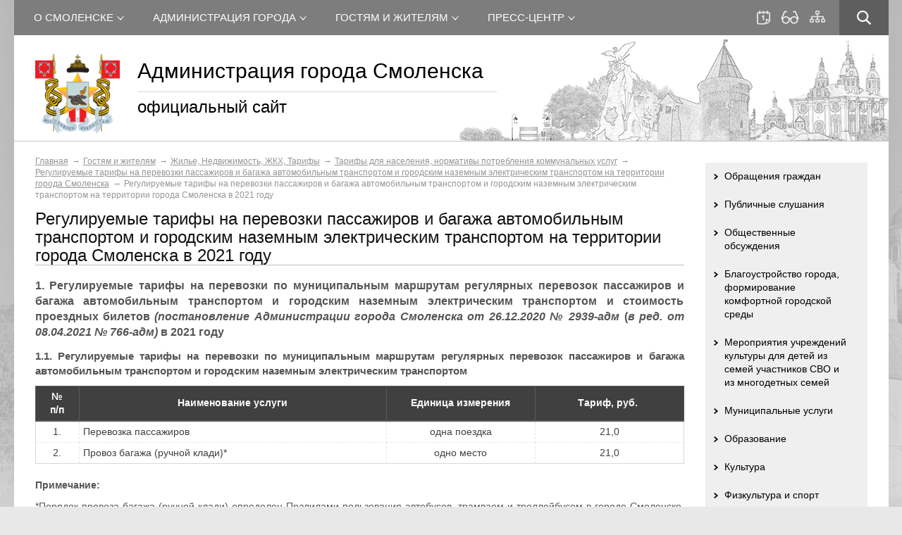

--- FILE ---
content_type: text/html; charset=UTF-8
request_url: https://www.smoladmin.ru/gostyam-i-zhitelyam/zhile-nedvizhimost-zhkh/tarify-dlya-naseleniya-normativy-potrebleniya-kommunalnyh-uslug/transportnye-uslugi/transportnye-uslugi-v-2021-godu/
body_size: 28218
content:
<!DOCTYPE html PUBLIC "-//W3C//DTD XHTML 1.1//EN" "http://www.w3.org/TR/xhtml11/DTD/xhtml11.dtd">
<html xmlns="http://www.w3.org/1999/xhtml" xml:lang="ru" >
    <head>
        <meta charset="utf-8" content="text/html" />
                <title>Регулируемые тарифы на перевозки пассажиров и багажа автомобильным транспортом и городским наземным электрическим транспортом на территории города Смоленска в 2021 году. Регулируемые тарифы на перевозки пассажиров и багажа автомобильным транспортом и городским наземным электрическим транспортом на территории города Смоленска.  Тарифы для населения, нормативы потребления коммунальных услуг. Жилье, Недвижимость, ЖКХ, Тарифы. Гостям и жителям. Официальный сайт Администрации города-героя Смоленска</title>
        <meta name="description" content="Официальный сайт Администрации города-героя Смоленска  Тарифы для населения, нормативы потребления коммунальных услуг. Жилье, Недвижимость, ЖКХ, Тарифы. Гостям и жителям.. Регулируемые тарифы на перевозки пассажиров и багажа автомобильным транспортом и городским наземным электрическим транспортом на территории города Смоленска. Регулируемые тарифы на перевозки пассажиров и багажа автомобильным транспортом и городским наземным электрическим транспортом на территории города Смоленска в 2021 году" />
        <meta name="keywords" content="регулируемые тарифы на перевозки пассажиров и багажа автомобильным транспортом и городским наземным электрическим транспортом на территории города смоленска в 2021 году, регулируемые тарифы на перевозки пассажиров и багажа автомобильным транспортом и городским наземным электрическим транспортом на территории города смоленска,  тарифы для населения, нормативы потребления коммунальных услуг. жилье, недвижимость, жкх, тарифы. гостям и жителям." />
        <meta name="viewport" content="width=980">
        <link rel="shortcut icon" href="/files/design/favicon.ico" type="image/x-icon" />
        <link rel="icon" type="image/png" href="/files/design/logo.png" />
        <link rel="apple-touch-icon" type="image/png" href="/files/design/smollogo.png" />

                                <link href="/assets/compile/fd522ce868b12168d8fbe8bb736d789e.css?v=1759840341" rel="stylesheet">        
                


                    </head>

 <body class=" " sktag="page"  >
                <div class="l-container">
            <div class="container__page">
                <div class="container__content">
                                        <div class="b-pilot" sktag="page.head" sklayout="head">
                        <div class="b-logo " sktag="page.head.logo"><a href="/"><img src="/files/design/logo.png"></a>
                                                </div>
                        <div class="pilot__1 "><div class="b-headlinks"><a class="headlinks__item2" href="/press-centr/meropriyatiya/" title="События">События</a> <a class="headlinks__item3" href="?ssv" title="Версия для слабовидящих">Версия для слабовидящих</a> <a class="headlinks__item4" href="/sitemap/" title="Карта сайта">Карта сайта</a></div>
                                                    </div>
                        <div class="pilot__2 ">                                                    </div>
                        <div class="pilot__3 "><p class="pilot-text1">Администрация города Смоленска</p>

<p class="pilot-text2">официальный сайт</p>
                                                    </div>
                        <div class="pilot__4 ">                                                    </div>
                        <div class="pilot__5 ">                                                    </div>
                    </div>

                    <div class="b-sevice" sktag="menu.top">
    <ul class="level-1" sktag="menu.top.level1">
                                                                <li class="item-1"><span class="js-show-menu">
        <ins></ins>        О Смоленске</span>
                    <div class="level-2 js-menu-item">
                <div class="sevice__img"><img src="/images/menutop.img.jpg" alt="" /></div>
                <div class="sevice__close"></div>
                <ul>
                                                                <li class="item-2"><a class="menu-link" href="/o-smolenske/obschaya-informaciya/">Общая информация</a>
                                                    </li>
                                                                                    <li class="item-2"><a class="menu-link" href="/o-smolenske/ustav/">Устав</a>
                                                    </li>
                                                                                    <li class="item-2"><a class="menu-link" href="/o-smolenske/simvolika/">Символика</a>
                                                    </li>
                                                                                    <li class="item-2"><a class="menu-link" href="/o-smolenske/nagrady-smolenska/">Награды Смоленска</a>
                                                    </li>
                                                                                    <li class="item-2"><a class="menu-link" href="/o-smolenske/pochetnye-grazhdane/">Почётные граждане</a>
                                                    </li>
                                                                                                                            <li class="item-2"><a class="menu-link" href="/o-smolenske/mezhdunarodnye-i-mezhmunicipalnye-svyazi/">Международные и межмуниципальные связи</a>
                                                        <ul class="level-3" sktag="menu.top.level3">
                                                                                                            <li class="item-3"><a class="menu-link" href="/o-smolenske/mezhdunarodnye-i-mezhmunicipalnye-svyazi/novosti_tourism/">Новости</a></li>
                                                                                                                                                <li class="item-3"><a class="menu-link" href="/o-smolenske/mezhdunarodnye-i-mezhmunicipalnye-svyazi/novosti-nashih-partnerov/">Новости наших партнеров</a></li>
                                                                                                                                                <li class="item-3"><a class="menu-link" href="/o-smolenske/mezhdunarodnye-i-mezhmunicipalnye-svyazi/goroda-pobratimy/">Города-побратимы</a></li>
                                                                                                                                                <li class="item-3"><a class="menu-link" href="/o-smolenske/mezhdunarodnye-i-mezhmunicipalnye-svyazi/goroda-partnery/">Города-партнеры</a></li>
                                                                                                                                                <li class="item-3"><a class="menu-link" href="/o-smolenske/mezhdunarodnye-i-mezhmunicipalnye-svyazi/goroda-geroi/">Города-герои</a></li>
                                                                                                                                                <li class="item-3 last3"><a class="menu-link" href="/o-smolenske/mezhdunarodnye-i-mezhmunicipalnye-svyazi/priglashaem-k-uchastiyu/">Приглашаем к участию</a></li>
                                                                                                </ul>
                                                    </li>
                                                                                    <li class="item-2"><a class="menu-link" href="/o-smolenske/turizm/">Туризм</a>
                                                        <ul class="level-3" sktag="menu.top.level3">
                                                                                                            <li class="item-3"><a class="menu-link" href="/o-smolenske/turizm/gostinicy/">Гостиницы и аналогичные средства размещения</a></li>
                                                                                                                                                <li class="item-3"><a class="menu-link" href="/o-smolenske/turizm/obekty-obschestvennogo-pitaniya/">Объекты общественного питания</a></li>
                                                                                                                                                <li class="item-3"><a class="menu-link" href="/o-smolenske/turizm/dosug1/">Досуг</a></li>
                                                                                                                                                <li class="item-3"><a class="menu-link" href="/o-smolenske/turizm/dostoprimechatelnosti/">Достопримечательности</a></li>
                                                                                                                                                                                                                    <li class="item-3"><a class="menu-link" href="/o-smolenske/turizm/interesnyj-smolensk/">Интересный Смоленск</a></li>
                                                                                                                                                                                                                    <li class="item-3"><a class="menu-link" href="/o-smolenske/turizm/turoperatory-g-smolenska/">Туроператоры г. Смоленска</a></li>
                                                                                                                                                <li class="item-3"><a class="menu-link" href="/o-smolenske/mezhdunarodnye-i-mezhmunicipalnye-svyazi/novosti_tourism/smolensk-turisticheskij/">О Смоленске с любовью (видеоролик)</a></li>
                                                                                                                                                <li class="item-3"><a class="menu-link" href="/o-smolenske/turizm/po-smolensku-bez-prepyatstvij-inklyuzivnyj-turizm/">Инклюзивный туризм. По Смоленску без препятствий </a></li>
                                                                                                                                                                                                                                        </ul>
                                                    </li>
                                                                                    <li class="item-2"><a class="menu-link" href="/o-smolenske/istoriya-goroda-v-datah/">История города в датах</a>
                                                    </li>
                                                                                                                                        </ul>
            </div>
                    </li>
                    <li class="item-1"><span class="js-show-menu">
        <ins></ins>        Администрация города</span>
                    <div class="level-2 js-menu-item">
                <div class="sevice__img"><img src="/images/menutop.img.jpg" alt="" /></div>
                <div class="sevice__close"></div>
                <ul>
                                                                                                        <li class="item-2"><a class="menu-link" href="/administraciya-goroda/reglament/">Регламент</a>
                                                    </li>
                                                                                    <li class="item-2"><a class="menu-link" href="/administraciya-goroda/polnomochiya/">Полномочия</a>
                                                    </li>
                                                                                    <li class="item-2"><a class="menu-link" href="/administraciya-goroda/rukovodstvo/novikov-aleksandr-aleksandrovich">Глава города</a>
                                                    </li>
                                                                                    <li class="item-2"><a class="menu-link" href="/administraciya-goroda/rukovodstvo/">Руководство</a>
                                                    </li>
                                                                                    <li class="item-2"><a class="menu-link" href="/administraciya-goroda/struktura/">Структура</a>
                                                        <ul class="level-3" sktag="menu.top.level3">
                                                                                                            <li class="item-3"><a class="menu-link" href="/administraciya-goroda/struktura/administraciya-zadneprovskogo-rajona/obschaya-informaciya-o-administracii-zadneprovskogo-rajona/">Управление Администрации города Смоленска по Заднепровскому району</a></li>
                                                                                                                                                <li class="item-3"><a class="menu-link" href="/administraciya-goroda/struktura/administraciya-leninskogo-rajona/obschaya-informaciya-o-administracii-leninskogo-rajona/">Управление Администрации города Смоленска по Ленинскому району</a></li>
                                                                                                                                                <li class="item-3"><a class="menu-link" href="/administraciya-goroda/struktura/administraciya-promyshlennogo-rajona/obschaya-informaciya-o-administracii-promyshlennogo-rajona/">Управление Администрации города Смоленска по Промышленному району</a></li>
                                                                                                                                                <li class="item-3"><a class="menu-link" href="/administraciya-goroda/struktura/upravlenie-obrazovaniya-i-molodezhnoj-politiki/obschaya-informaciya-o-upravlenii-obrazovaniya-i-molodezhnoj/">Управление образования и молодежной политики</a></li>
                                                                                                                                                <li class="item-3"><a class="menu-link" href="/administraciya-goroda/struktura/upravlenie-kultury/obschaya-informaciya-o-upravlenii-kultury/">Управление культуры</a></li>
                                                                                                                                                <li class="item-3"><a class="menu-link" href="/administraciya-goroda/struktura/upravlenie-opeki-i-popechitelstva/obschaya-informaciya-ob-upravlenii-opeki-i-popechitelstva/">Управление опеки и попечительства</a></li>
                                                                                                                                                <li class="item-3"><a class="menu-link" href="/administraciya-goroda/struktura/upravlenie-arhitektury-i-gradostroitelstva/obschaya-informaciya-ob-upravlenii-arhitektury-i-gradostroit/">Управление архитектуры и градостроительства</a></li>
                                                                                                                                                <li class="item-3"><a class="menu-link" href="/administraciya-goroda/struktura/upravlenie-municipalnogo-stroitelstva/obschaya-informaciya-ob-upravlenii-municipalnogo-stroitelstva/">Управление муниципального строительства</a></li>
                                                                                                                                                <li class="item-3"><a class="menu-link" href="/administraciya-goroda/struktura/upravlenie-zhilischno-kommunalnogo-hozyajstva/obschaya-informaciya-ob-upravlenii-zhilischno-kommunalnogo-hozyajstva/">Управление жилищно-коммунального хозяйства</a></li>
                                                                                                                                                <li class="item-3"><a class="menu-link" href="/administraciya-goroda/struktura/upravlenie-transporta-i-dorozhnogo-hozyajstva/obschaya-informaciya-ob-upravlenii-transporta-i-dorozhnogo-hozyajstva/">Управление транспорта и дорожного хозяйства</a></li>
                                                                                                                                                <li class="item-3"><a class="menu-link" href="/administraciya-goroda/struktura/finansovo-kaznachejskoe-upravlenie/obschaya-informaciya-o-finansovo-kaznachejskom-upravlenii/">Финансово-казначейское управление</a></li>
                                                                                                                                                <li class="item-3"><a class="menu-link" href="/administraciya-goroda/struktura/komitet-po-fizicheskoj-kulture-i-sportu/obschaya-informaciya-ob-komitete-po-fizicheskoj-kulture-i-sportu/">Управление физической культуры и спорта</a></li>
                                                                                                                                                <li class="item-3"><a class="menu-link" href="/administraciya-goroda/struktura/pravovoe-upravlenie/obschaya-informaciya-ob-pravovom-upravlenii/">Правовое управление</a></li>
                                                                                                                                                <li class="item-3"><a class="menu-link" href="/administraciya-goroda/struktura/kontrolno-revizionnoe-upravlenie/obschaya-informaciya-o-kontrolno-revizionnom-upravlenii/">Контрольно-ревизионное управление</a></li>
                                                                                                                                                <li class="item-3"><a class="menu-link" href="/administraciya-goroda/struktura/upravlenie-delami/obschaya-informaciya-ob-upravlenii-delami/">Управление делами</a></li>
                                                                                                                                                <li class="item-3"><a class="menu-link" href="/administraciya-goroda/struktura/upravlenie-kadrov-i-municipalnoj-sluzhby/obschaya-informaciya-ob-upravlenii-kadrov-i-municipalnoj-sluzhby/">Управление кадров и муниципальной службы</a></li>
                                                                                                                                                <li class="item-3"><a class="menu-link" href="/administraciya-goroda/struktura/upravlenie-ekonomiki/obschaya-informaciya-ob-upravlenii-ekonomiki/">Управление экономики</a></li>
                                                                                                                                                <li class="item-3"><a class="menu-link" href="/administraciya-goroda/struktura/upravlenie-municipalnogo-zakaza/obschaya-informaciya-ob-upravlenii-municipalnogo-zakaza/">Управление муниципального заказа</a></li>
                                                                                                                                                <li class="item-3"><a class="menu-link" href="/administraciya-goroda/struktura/upravlenie-administrativnogo-i-zhilischnogo-kontrolya/obschaya-informaciya-ob-upravlenii-administrativnogo-i-zhilischnogo-kontrolya/">Управление муниципального контроля</a></li>
                                                                                                                                                <li class="item-3"><a class="menu-link" href="/administraciya-goroda/struktura/upravlenie-imuschestvennyh-zemelnyh-i-zhilischnyh-otnoshenij/obschaya-informaciya-ob-upravlenii-imuschestvennyh-zemelnyh-i-zhilischnyh-otnoshenij/">Управление имущественных, земельных и жилищных отношений</a></li>
                                                                                                                                                <li class="item-3"><a class="menu-link" href="/administraciya-goroda/struktura/upravlenie-investicij/obschaya-informaciya-ob-upravlenii-investicij/">Управление инвестиций</a></li>
                                                                                                                                                <li class="item-3"><a class="menu-link" href="/administraciya-goroda/struktura/upravlenie-ucheta-i-otchetnosti/obschaya-informaciya-ob-otdele-ucheta-i-otchetnosti/">Управление учета и отчетности</a></li>
                                                                                                                                                <li class="item-3"><a class="menu-link" href="/administraciya-goroda/struktura/komitet-po-mestnomu-samoupravleniyu/obschaya-informaciya-o-komitete-po-mestnomu-samoupravleniyu/">Управление по взаимодействию с административными органами и общественными организациями</a></li>
                                                                                                                                                <li class="item-3"><a class="menu-link" href="/administraciya-goroda/struktura/komitet-po-informacionnym-resursam-i-telekommunikaciyam/obschaya-informaciya-o-komitete-po-informacionnym-resursam-i-telekommunikaciyam/">Управление информационных технологий</a></li>
                                                                                                                                                <li class="item-3"><a class="menu-link" href="/administraciya-goroda/struktura/komitet-zapisi-aktov-grazhdanskogo-sostoyaniya/obschaya-informaciya-o-komitete-zapisi-aktov-grazhdanskogo-sostoyaniya/">Управление записи актов гражданского состояния</a></li>
                                                                                                                                                <li class="item-3"><a class="menu-link" href="/administraciya-goroda/struktura/otdel-potrebitelskogo-rynka/obschaya-informaciya-ob-otdele-potrebitelskogo-rynka/">Управление торговли</a></li>
                                                                                                                                                <li class="item-3"><a class="menu-link" href="/administraciya-goroda/struktura/arhivnyj-otdel/obschaya-informaciya-ob-arhivnom-otdele/">Архивный отдел</a></li>
                                                                                                                                                <li class="item-3 last3"><a class="menu-link" href="/administraciya-goroda/struktura/otdel-kontraktnoj-sluzhby/obschaya-informaciya-ob-otdele-kontraktnoj-sluzhby/">Отдел контрактной службы</a></li>
                                                                                                </ul>
                                                    </li>
                                                                                    <li class="item-2"><a class="menu-link" href="/administraciya-goroda/byudzhet/">Бюджет</a>
                                                        <ul class="level-3" sktag="menu.top.level3">
                                                                                                            <li class="item-3"><a class="menu-link" href="/administraciya-goroda/byudzhet/byudzhet-goroda/">Бюджет города</a></li>
                                                                                                                                                <li class="item-3"><a class="menu-link" href="/administraciya-goroda/byudzhet/byudzhet-dlya-grazhdan/">Бюджет города для граждан</a></li>
                                                                                                                                                <li class="item-3"><a class="menu-link" href="/administraciya-goroda/byudzhet/monitoring-kachestva-finansovogo-menedzhmenta-glavnyh-rasporyaditelej-sredstv-byudzheta-goroda-smolenska/">Мониторинг качества финансового менеджмента главных распорядителей средств бюджета города Смоленска</a></li>
                                                                                                                                                <li class="item-3 last3"><a class="menu-link" href="/administraciya-goroda/byudzhet/byudzhet-dlya-grazhdan-k-federalnomu-zakonu-o-federalnom-byudzhete/">Бюджет для граждан к Федеральному закону о федеральном бюджете</a></li>
                                                                                                </ul>
                                                    </li>
                                                                                    <li class="item-2"><a class="menu-link" href="/administraciya-goroda/doklady-otchety-i-oficialnye-vystupleniya/">Доклады и отчеты</a>
                                                        <ul class="level-3" sktag="menu.top.level3">
                                                                                                            <li class="item-3"><a class="menu-link" href="/administraciya-goroda/doklady-otchety-i-oficialnye-vystupleniya/doklady/">Доклады</a></li>
                                                                                                                                                <li class="item-3"><a class="menu-link" href="/administraciya-goroda/doklady-otchety-i-oficialnye-vystupleniya/otchety/">Отчеты</a></li>
                                                                                                                                                                    </ul>
                                                    </li>
                                                                                    <li class="item-2"><a class="menu-link" href="/administraciya-goroda/municipalnaya-sluzhba/">Муниципальная служба</a>
                                                        <ul class="level-3" sktag="menu.top.level3">
                                                                                                            <li class="item-3"><a class="menu-link" href="/administraciya-goroda/municipalnaya-sluzhba/poryadok-postupleniya-grazhdan-na-municipalnuyu-sluzhbu/">Порядок поступления граждан на муниципальную службу</a></li>
                                                                                                                                                <li class="item-3"><a class="menu-link" href="/administraciya-goroda/municipalnaya-sluzhba/kvalifikacionnye-trebovaniya-dlya-zamescheniya-dolzhnostej-municipalnoj-sluzhby-v-administracii-goroda-smolenska/">Квалификационные требования для замещения должностей муниципальной службы в Администрации города Смоленска</a></li>
                                                                                                                                                <li class="item-3"><a class="menu-link" href="/administraciya-goroda/municipalnaya-sluzhba/kadrovyj-rezerv-dlya-zamescheniya-vakantnyh-dolzhnostej-municipalnoj-sluzhby-v-administracii-goroda-smolenska/">Кадровый резерв для замещения вакантных должностей муниципальной службы в Администрации города Смоленска</a></li>
                                                                                                                                                <li class="item-3"><a class="menu-link" href="/administraciya-goroda/municipalnaya-sluzhba/svedeniya-o-vakantnyh-dolzhnostyah/">Сведения о вакантных должностях</a></li>
                                                                                                                                                <li class="item-3"><a class="menu-link" href="/administraciya-goroda/municipalnaya-sluzhba/usloviya-i-rezultaty-konkursov/">Условия и результаты конкурсов</a></li>
                                                                                                                                                <li class="item-3"><a class="menu-link" href="/administraciya-goroda/municipalnaya-sluzhba/kontaktnaya-informaciya-ums/">Контактная информация</a></li>
                                                                                                                                                <li class="item-3"><a class="menu-link" href="/administraciya-goroda/municipalnaya-sluzhba/municipalnye-organizacii/">Муниципальные организации</a></li>
                                                                                                                                                <li class="item-3"><a class="menu-link" href="/administraciya-goroda/municipalnaya-sluzhba/rezerv-upravlencheskih-kadrov/">Резерв управленческих кадров</a></li>
                                                                                                                                                <li class="item-3 last3"><a class="menu-link" href="/administraciya-goroda/municipalnaya-sluzhba/vneshtatnye-sotrudniki/">Внештатные советники</a></li>
                                                                                                </ul>
                                                    </li>
                                                                                    <li class="item-2"><a class="menu-link" href="/administraciya-goroda/normativno-pravovye-akty/">Муниципальные правовые акты</a>
                                                        <ul class="level-3" sktag="menu.top.level3">
                                                                                                            <li class="item-3"><a class="menu-link" href="/administraciya-goroda/normativno-pravovye-akty/normativno-pravovye-akty-administracii/">Муниципальные правовые акты</a></li>
                                                                                                                                                <li class="item-3"><a class="menu-link" href="/administraciya-goroda/normativno-pravovye-akty/proekty-administrativnyh-reglamentov/">Проекты административных регламентов</a></li>
                                                                                                                                                                                                                    <li class="item-3 last3"><a class="menu-link" href="/administraciya-goroda/normativno-pravovye-akty/poryadok-obzhalovaniya-normativnyh-pravovyh-aktov-i-inyh-reshenij/">Порядок обжалования нормативных правовых актов и иных решений</a></li>
                                                                                                </ul>
                                                    </li>
                                                                                    <li class="item-2"><a class="menu-link" href="/administraciya-goroda/municipalnye-programmy/">Муниципальные программы и стратегическое планирование</a>
                                                        <ul class="level-3" sktag="menu.top.level3">
                                                                                                            <li class="item-3"><a class="menu-link" href="/administraciya-goroda/municipalnye-programmy/reestr-gorodskih-programm/">Реестр муниципальных программ</a></li>
                                                                                                                                                <li class="item-3"><a class="menu-link" href="/administraciya-goroda/municipalnye-programmy/vypolnenie-gorodskih-programm/">Выполнение муниципальных программ</a></li>
                                                                                                                                                <li class="item-3"><a class="menu-link" href="/administraciya-goroda/municipalnye-programmy/zakonodatelstvo-po-municipalnym-programmam-i-strategicheskomu-planirovaniyu/">Законодательство по муниципальным программам и стратегическому планированию</a></li>
                                                                                                                                                <li class="item-3"><a class="menu-link" href="/administraciya-goroda/municipalnye-programmy/publichnye-obsuzhdeniya/">Публичные обсуждения</a></li>
                                                                                                                                                <li class="item-3 last3"><a class="menu-link" href="/administraciya-goroda/municipalnye-programmy/strategiya-socialno-ekonomicheskogo-razvitiya/">Стратегия социально-экономического развития</a></li>
                                                                                                </ul>
                                                    </li>
                                                                                    <li class="item-2"><a class="menu-link" href="/administraciya-goroda/municipalnyj-zakaz/">Муниципальный заказ</a>
                                                    </li>
                                                                                    <li class="item-2"><a class="menu-link" href="/administraciya-goroda/municipalnye-torgi/">Муниципальные торги</a>
                                                        <ul class="level-3" sktag="menu.top.level3">
                                                                                                            <li class="item-3"><a class="menu-link" href="/administraciya-goroda/municipalnye-torgi/dokumenty-po-torgam/">Документы</a></li>
                                                                                                                                                <li class="item-3"><a class="menu-link" href="/administraciya-goroda/municipalnye-torgi/torgi/">Торги</a></li>
                                                                                                                                                <li class="item-3 last3"><a class="menu-link" href="/administraciya-goroda/municipalnye-torgi/privatizaciya-municipalnogo-imuschestva/">Приватизация муниципального имущества</a></li>
                                                                                                </ul>
                                                    </li>
                                                                                    <li class="item-2"><a class="menu-link" href="/administraciya-goroda/municipalnyj-kontrol/">Муниципальный контроль</a>
                                                        <ul class="level-3" sktag="menu.top.level3">
                                                                                                            <li class="item-3"><a class="menu-link" href="https://knd.gosuslugi.ru/">Жалоба на решение контрольных органов</a></li>
                                                                                                                                                <li class="item-3"><a class="menu-link" href="https://econ.admin-smolensk.ru/reforma-kontrolno-nadzornoj-deyatelnosti/moratorij-na-provedenie-kontrolnyh-nadzornyh-meropriyatij-i/">Мораторий на проведение контрольных (надзорных) мероприятий и проверок</a></li>
                                                                                                                                                <li class="item-3"><a class="menu-link" href="/administraciya-goroda/municipalnyj-kontrol/municipalnyj-zemelnyj-kontrol/">Муниципальный земельный контроль</a></li>
                                                                                                                                                <li class="item-3"><a class="menu-link" href="/administraciya-goroda/municipalnyj-kontrol/municipalnyj-kontrol-v-oblasti-ohrany-i-ispolzovaniya-osobo-ohranyaemyh-prirodnyh-territorij-mestnogo-znacheniya-v-granicah-territorij-goroda-smolenska/">Муниципальный контроль в области охраны и использования особо охраняемых природных территорий местного значения в границах территорий города Смоленска</a></li>
                                                                                                                                                <li class="item-3"><a class="menu-link" href="/administraciya-goroda/municipalnyj-kontrol/municipalnyj-zhilischnyj-kontrol-na-territorii-goroda-smolenska/">Муниципальный жилищный контроль на территории города Смоленска</a></li>
                                                                                                                                                <li class="item-3"><a class="menu-link" href="/administraciya-goroda/municipalnyj-kontrol/municipalnyj-kontrol-na-avtomobilnom-transporte-gorodskom-nazemnom-elektricheskom-transporte-i-v-dorozhnom-hozyajstve-v-granicah-goroda-smolenska/">Муниципальный контроль на автомобильном транспорте, городском наземном электрическом транспорте и в дорожном хозяйстве в границах города Смоленска</a></li>
                                                                                                                                                <li class="item-3"><a class="menu-link" href="/administraciya-goroda/municipalnyj-kontrol/municipalnyj-lesnoj-kontrol-na-territorii-goroda-smolenska/">Муниципальный лесной контроль на территории города Смоленска</a></li>
                                                                                                                                                <li class="item-3"><a class="menu-link" href="/administraciya-goroda/municipalnyj-kontrol/municipalnyj-kontrol-v-sfere-blagoustrojstva-na-territorii-goroda-smolenska/">Муниципальный контроль в сфере благоустройства на территории города Смоленска</a></li>
                                                                                                                                                                                                                    <li class="item-3 last3"><a class="menu-link" href="/administraciya-goroda/municipalnyj-kontrol/plany-provedeniya-planovyh-proverok/">Планы проведения плановых проверок</a></li>
                                                                                                </ul>
                                                    </li>
                                                                                    <li class="item-2"><a class="menu-link" href="/administraciya-goroda/sredstva-massovoj-informacii/">Средства массовой информации</a>
                                                        <ul class="level-3" sktag="menu.top.level3">
                                                                                                            <li class="item-3"><a class="menu-link" href="http://pravo-smolensk.ru/">Сетевое издание "Официальный вестник города Смоленска"</a></li>
                                                                                                                                                <li class="item-3 last3"><a class="menu-link" href="/administraciya-goroda/sredstva-massovoj-informacii/smolenskie-gorodskie-izvestiya/">Смоленские городские известия</a></li>
                                                                                                </ul>
                                                    </li>
                                                                                    <li class="item-2"><a class="menu-link" href="/administraciya-goroda/ocenka-reguliruyuschego-vozdejstviya-orv/">Оценка регулирующего воздействия (ОРВ)</a>
                                                        <ul class="level-3" sktag="menu.top.level3">
                                                                                                            <li class="item-3"><a class="menu-link" href="/administraciya-goroda/ocenka-reguliruyuschego-vozdejstviya-orv/proekty-npa/">Проекты НПА</a></li>
                                                                                                                                                <li class="item-3"><a class="menu-link" href="/administraciya-goroda/ocenka-reguliruyuschego-vozdejstviya-orv/ekspertiza-npa/">Экспертиза НПА</a></li>
                                                                                                                                                <li class="item-3"><a class="menu-link" href="/administraciya-goroda/ocenka-reguliruyuschego-vozdejstviya-orv/informaciya-ob-orv-i-ekspertize/">Информация об ОРВ и экспертизе</a></li>
                                                                                                                                                <li class="item-3"><a class="menu-link" href="/administraciya-goroda/ocenka-reguliruyuschego-vozdejstviya-orv/soglasheniya_orv/">Соглашения</a></li>
                                                                                                                                                <li class="item-3 last3"><a class="menu-link" href="/administraciya-goroda/ocenka-reguliruyuschego-vozdejstviya-orv/poleznye-ssylki2/">Полезные ссылки</a></li>
                                                                                                </ul>
                                                    </li>
                                                                                    <li class="item-2"><a class="menu-link" href="/administraciya-goroda/podvedomstvennye-organizacii/">Подведомственные организации</a>
                                                        <ul class="level-3" sktag="menu.top.level3">
                                                                                                            <li class="item-3"><a class="menu-link" href="/administraciya-goroda/podvedomstvennye-organizacii/perechen-podvedomstvennyh-organizacij-administracii-goroda-smolenska/">Перечень подведомственных организаций Администрации города Смоленска</a></li>
                                                                                                                                                                                                                    <li class="item-3 last3"><a class="menu-link" href="/administraciya-goroda/podvedomstvennye-organizacii/informaciya-o-srednemesyachnoj-zarplate-rukovoditelej-ih-zamov-i-glavnyh-buhgalterov/">Информация о среднемесячной зарплате руководителей, их замов и главных бухгалтеров</a></li>
                                                                                                </ul>
                                                    </li>
                                                                                                                            <li class="item-2"><a class="menu-link" href="/administraciya-goroda/plan-osnovnyh-meropriyatij-administracii-goroda-smolenska/">План основных мероприятий</a>
                                                    </li>
                                                                                    <li class="item-2"><a class="menu-link" href="/administraciya-goroda/zaschita-personalnyh-dannyh/">Защита персональных данных</a>
                                                    </li>
                                                                                    <li class="item-2"><a class="menu-link" href="http://opendata.admin-smolensk.ru/opendata/?authority=25">Открытые данные</a>
                                                    </li>
                                                                                    <li class="item-2"><a class="menu-link" href="/administraciya-goroda/vedomstvennyj-kontrol/">Ведомственный контроль</a>
                                                    </li>
                                                                                    <li class="item-2"><a class="menu-link" href="/administraciya-goroda/antiterror/">Антитеррор</a>
                                                        <ul class="level-3" sktag="menu.top.level3">
                                                                                                            <li class="item-3"><a class="menu-link" href="/administraciya-goroda/antiterror/normativno-pravovye-akty-antiterror/">Нормативно-правовые акты</a></li>
                                                                                                                                                <li class="item-3"><a class="menu-link" href="/administraciya-goroda/antiterror/rekomendacii-grazhdanam/">Рекомендации гражданам</a></li>
                                                                                                                                                <li class="item-3"><a class="menu-link" href="/administraciya-goroda/antiterror/zasedaniya-antiterroristicheskoj-komissii/">Заседания антитеррористической комиссии</a></li>
                                                                                                                                                <li class="item-3"><a class="menu-link" href="http://antiterror.admin-smolensk.ru/">Антитеррористическая комиссия и Оперативный штаб в Смоленской области </a></li>
                                                                                                                                                <li class="item-3"><a class="menu-link" href="/administraciya-goroda/antiterror/meropriyatiya-antiterror/">Мероприятия</a></li>
                                                                                                                                                <li class="item-3 last3"><a class="menu-link" href="/administraciya-goroda/antiterror/antiterror-detyam/">Антитеррор-детям</a></li>
                                                                                                </ul>
                                                    </li>
                                                                                    <li class="item-2"><a class="menu-link" href="/administraciya-goroda/obschestvennyj-sovet-goroda-smolenska/">Общественный совет города Смоленска</a>
                                                        <ul class="level-3" sktag="menu.top.level3">
                                                                                                            <li class="item-3"><a class="menu-link" href="/administraciya-goroda/obschestvennyj-sovet-goroda-smolenska/novosti-obschestvennogo-soveta/">Новости Общественного совета</a></li>
                                                                                                                                                <li class="item-3"><a class="menu-link" href="/administraciya-goroda/obschestvennyj-sovet-goroda-smolenska/sostav-obschestvennogo-soveta/">Состав Общественного совета</a></li>
                                                                                                                                                <li class="item-3"><a class="menu-link" href="/administraciya-goroda/obschestvennyj-sovet-goroda-smolenska/struktura-obschestvennogo-soveta/">Структура Общественного совета</a></li>
                                                                                                                                                <li class="item-3 last3"><a class="menu-link" href="/administraciya-goroda/obschestvennyj-sovet-goroda-smolenska/dokumenty-obschestvennogo-soveta/">Документы Общественного совета</a></li>
                                                                                                </ul>
                                                    </li>
                                                                                    <li class="item-2"><a class="menu-link" href="/administraciya-goroda/doska-pocheta-goroda-smolenska/">Доска почета города Смоленска</a>
                                                        <ul class="level-3" sktag="menu.top.level3">
                                                                                                            <li class="item-3"><a class="menu-link" href="/administraciya-goroda/doska-pocheta-goroda-smolenska/doska-pocheta/">Доска почета</a></li>
                                                                                                                                                <li class="item-3 last3"><a class="menu-link" href="/administraciya-goroda/doska-pocheta-goroda-smolenska/dokumenty_dp/">Документы</a></li>
                                                                                                </ul>
                                                    </li>
                                                                                    <li class="item-2 last2"><a class="menu-link" href="/administraciya-goroda/kontaktnaya-informaciya/">Контактная информация</a>
                                                    </li>
                                                        </ul>
            </div>
                    </li>
                    <li class="item-1 on-1"><span class="js-show-menu">
        <ins></ins>        Гостям и жителям</span>
                    <div class="level-2 js-menu-item">
                <div class="sevice__img"><img src="/images/menutop.img.jpg" alt="" /></div>
                <div class="sevice__close"></div>
                <ul>
                                                                                                                                                                                                                                                                                                                <li class="item-2"><a class="menu-link" href="/gostyam-i-zhitelyam/obrascheniya-grazhdan/">Обращения граждан</a>
                                                        <ul class="level-3" sktag="menu.top.level3">
                                                                                                            <li class="item-3"><a class="menu-link" href="https://lk.smoladmin.ru">Интернет-приемная</a></li>
                                                                                                                                                <li class="item-3"><a class="menu-link" href="/gostyam-i-zhitelyam/obrascheniya-grazhdan/normativno-pravovye-akty-po-obrascheniyam-grazhdan/">Нормативно-правовые акты</a></li>
                                                                                                                                                <li class="item-3"><a class="menu-link" href="/gostyam-i-zhitelyam/obrascheniya-grazhdan/priem-grazhdan/">Приём граждан</a></li>
                                                                                                                                                <li class="item-3"><a class="menu-link" href="/gostyam-i-zhitelyam/obrascheniya-grazhdan/obzor-obraschenij-i-rezultaty-ih-rassmotrenij/">Обзор обращений и результаты их рассмотрений</a></li>
                                                                                                                                                                                                                    <li class="item-3"><a class="menu-link" href="/gostyam-i-zhitelyam/obrascheniya-grazhdan/dispetcheru-administracii-srochno/">Диспетчеру Администрации. СРОЧНО</a></li>
                                                                                                                                                                    </ul>
                                                    </li>
                                                                                    <li class="item-2"><a class="menu-link" href="/gostyam-i-zhitelyam/publichnye-slushaniya/">Публичные слушания</a>
                                                    </li>
                                                                                    <li class="item-2"><a class="menu-link" href="/gostyam-i-zhitelyam/obschestvennye-obsuzhdeniya/">Общественные обсуждения</a>
                                                    </li>
                                                                                                                            <li class="item-2"><a class="menu-link" href="/gostyam-i-zhitelyam/blagoustrojstvo/">Благоустройство города, формирование комфортной городской среды</a>
                                                        <ul class="level-3" sktag="menu.top.level3">
                                                                                                            <li class="item-3"><a class="menu-link" href="/gostyam-i-zhitelyam/blagoustrojstvo/formirovanie-komfortnoj-gorodskoj-sredy/">Формирование комфортной городской среды</a></li>
                                                                                                                                                <li class="item-3 last3"><a class="menu-link" href="/gostyam-i-zhitelyam/blagoustrojstvo/blagoustrojstvo-territorij/">Благоустройство территорий</a></li>
                                                                                                </ul>
                                                    </li>
                                                                                                                            <li class="item-2"><a class="menu-link" href="/gostyam-i-zhitelyam/meropriyatiya-uchrezhdenij-kultury-dlya-detej-iz-semej-uchastnikov-svo-i-iz-mnogodetnyh-semej/">Мероприятия учреждений культуры для детей из семей участников СВО и из многодетных семей</a>
                                                    </li>
                                                                                    <li class="item-2"><a class="menu-link" href="/gostyam-i-zhitelyam/municipalnye-uslugi/">Муниципальные услуги</a>
                                                        <ul class="level-3" sktag="menu.top.level3">
                                                                                                                                                                                <li class="item-3"><a class="menu-link" href="/gostyam-i-zhitelyam/municipalnye-uslugi/perechen-massovyh-socialno-znachimyh-uslug-predostavlyaemyh-administraciej-goroda-smolenska-i-dostupnyh-v-elektronnom-vide/">Перечень массовых социально значимых услуг, предоставляемых Администрацией г. Смоленска в электронном виде</a></li>
                                                                                                                                                <li class="item-3"><a class="menu-link" href="/gostyam-i-zhitelyam/municipalnye-uslugi/perechen-municipalnyh-uslug-po-zhiznennym-situaciyam/">Перечень муниципальных услуг по жизненным ситуациям</a></li>
                                                                                                                                                <li class="item-3"><a class="menu-link" href="/gostyam-i-zhitelyam/municipalnye-uslugi/perechen-municipalnyh-uslug/">Перечень муниципальных услуг</a></li>
                                                                                                                                                <li class="item-3"><a class="menu-link" href="/gostyam-i-zhitelyam/municipalnye-uslugi/mfc-v-gorode-smolenske/">МФЦ в городе Смоленске</a></li>
                                                                                                                                                                                                                    <li class="item-3"><a class="menu-link" href="/gostyam-i-zhitelyam/municipalnye-uslugi/zakonodatelstvo-po-municipalnym-uslugam/">Законодательство по муниципальным услугам</a></li>
                                                                                                                                                <li class="item-3"><a class="menu-link" href="/gostyam-i-zhitelyam/municipalnye-uslugi/metodicheskie-rekomendacii/">Методические рекомендации</a></li>
                                                                                                                                                <li class="item-3 last3"><a class="menu-link" href="/gostyam-i-zhitelyam/municipalnye-uslugi/poleznye-ssylki/">Полезные ссылки</a></li>
                                                                                                </ul>
                                                    </li>
                                                                                                                                                                    <li class="item-2"><a class="menu-link" href="/gostyam-i-zhitelyam/obrazovanie/">Образование</a>
                                                        <ul class="level-3" sktag="menu.top.level3">
                                                                                                            <li class="item-3"><a class="menu-link" href="/gostyam-i-zhitelyam/obrazovanie/doshkolnoe-obrazovanie/">Дошкольное образование</a></li>
                                                                                                                                                <li class="item-3"><a class="menu-link" href="/gostyam-i-zhitelyam/obrazovanie/centry-obrazovaniya/">Центры образования</a></li>
                                                                                                                                                <li class="item-3"><a class="menu-link" href="/gostyam-i-zhitelyam/obrazovanie/shkoly/">Школы</a></li>
                                                                                                                                                <li class="item-3"><a class="menu-link" href="/gostyam-i-zhitelyam/obrazovanie/dopolnitelnoe-obrazovanie-uomp/">Дополнительное образование</a></li>
                                                                                                                                                <li class="item-3"><a class="menu-link" href="/gostyam-i-zhitelyam/obrazovanie/distancionnoe-obrazovanie/">Дистанционное образование</a></li>
                                                                                                                                                <li class="item-3"><a class="menu-link" href="/gostyam-i-zhitelyam/obrazovanie/konsultacionnye-centry/">Консультационные центры</a></li>
                                                                                                                                                <li class="item-3"><a class="menu-link" href="/gostyam-i-zhitelyam/obrazovanie/centry-psihologo-pedagogicheskoj-medicinskoj-i-socialnoj-pomoschi/">Центры психолого-педагогической, медицинской и социальной помощи</a></li>
                                                                                                                                                <li class="item-3"><a class="menu-link" href="/gostyam-i-zhitelyam/obrazovanie/federalnye-gosudarstvennye-obrazovatelnye-standarty-fgos/">Федеральные государственные образовательные стандарты (ФГОС)</a></li>
                                                                                                                                                <li class="item-3"><a class="menu-link" href="/gostyam-i-zhitelyam/obrazovanie/vserossijskie-proverochnye-raboty/">Всероссийские проверочные работы</a></li>
                                                                                                                                                <li class="item-3"><a class="menu-link" href="/gostyam-i-zhitelyam/obrazovanie/gosudarstvennaya-itogovaya-attestaciya/">Государственная итоговая аттестация</a></li>
                                                                                                                                                <li class="item-3"><a class="menu-link" href="/gostyam-i-zhitelyam/obrazovanie/vserossijskaya-olimpiada-shkolnikov/">Всероссийская олимпиада школьников</a></li>
                                                                                                                                                <li class="item-3"><a class="menu-link" href="/gostyam-i-zhitelyam/obrazovanie/profilnye-psihologo-pedagogicheskie-klassy/">Профильные психолого-педагогические классы</a></li>
                                                                                                                                                <li class="item-3"><a class="menu-link" href="/gostyam-i-zhitelyam/obrazovanie/territorialnye-mediko-psihologo-pedagogicheskie-komissii/">Территориальные психолого-медико-педагогические комиссии</a></li>
                                                                                                                                                <li class="item-3"><a class="menu-link" href="/gostyam-i-zhitelyam/obrazovanie/pitanie-shkolnikov/">Питание школьников</a></li>
                                                                                                                                                <li class="item-3"><a class="menu-link" href="/gostyam-i-zhitelyam/obrazovanie/letnij-otdyh/">Летний отдых</a></li>
                                                                                                                                                <li class="item-3"><a class="menu-link" href="/gostyam-i-zhitelyam/obrazovanie/premiya-im-yu-a-gagarina/">Премия им. Ю.А. Гагарина</a></li>
                                                                                                                                                <li class="item-3"><a class="menu-link" href="/gostyam-i-zhitelyam/obrazovanie/informaciya-dlya-roditelej/">Информация для родителей</a></li>
                                                                                                                                                <li class="item-3"><a class="menu-link" href="/gostyam-i-zhitelyam/obrazovanie/celevoe-obuchenie/">Целевое обучение</a></li>
                                                                                                                                                                                                                                                                                                                                                            <li class="item-3"><a class="menu-link" href="/gostyam-i-zhitelyam/obrazovanie/viii-regionalnye-rozhdestvenskie-obrazovatelnye-chteniya/">VIII региональные Рождественские образовательные чтения</a></li>
                                                                                                                                                <li class="item-3"><a class="menu-link" href="http://gagarin.smoladmin.ru/">СГДОО им. Ю.А. Гагарина</a></li>
                                                                                                                                                <li class="item-3 last3"><a class="menu-link" href="http://volonteers.smoladmin.ru/">Городской волонтерский корпус «Будущее выбираю сам!»</a></li>
                                                                                                </ul>
                                                    </li>
                                                                                    <li class="item-2"><a class="menu-link" href="/gostyam-i-zhitelyam/kultura/">Культура</a>
                                                        <ul class="level-3" sktag="menu.top.level3">
                                                                                                            <li class="item-3"><a class="menu-link" href="/gostyam-i-zhitelyam/kultura/uchrezhdeniya-kultury-i-iskusstv/">Учреждения культуры и искусств</a></li>
                                                                                                                                                <li class="item-3"><a class="menu-link" href="/gostyam-i-zhitelyam/kultura/dopolnitelnoe-obrazovanie-uk/">Дополнительное образование</a></li>
                                                                                                                                                <li class="item-3 last3"><a class="menu-link" href="/gostyam-i-zhitelyam/kultura/kulturno-dosugovye-uchrezhdeniya/">Культурно-досуговые учреждения</a></li>
                                                                                                </ul>
                                                    </li>
                                                                                    <li class="item-2"><a class="menu-link" href="/gostyam-i-zhitelyam/fizkultura-i-sport/">Физкультура и спорт</a>
                                                        <ul class="level-3" sktag="menu.top.level3">
                                                                                                            <li class="item-3"><a class="menu-link" href="/gostyam-i-zhitelyam/fizkultura-i-sport/sportivnye-shkoly/">Спортивные школы</a></li>
                                                                                                                                                <li class="item-3"><a class="menu-link" href="/gostyam-i-zhitelyam/fizkultura-i-sport/smotr-konkurs/">Смотр-Конкурс</a></li>
                                                                                                                                                <li class="item-3"><a class="menu-link" href="/gostyam-i-zhitelyam/fizkultura-i-sport/smolyane-uchastniki-olimpijskih-igr/">Смоляне-участники Олимпийских игр</a></li>
                                                                                                                                                <li class="item-3"><a class="menu-link" href="/gostyam-i-zhitelyam/fizkultura-i-sport/sportivno-massovye-meropriyatiya/">Спортивно-массовые мероприятия</a></li>
                                                                                                                                                <li class="item-3"><a class="menu-link" href="/gostyam-i-zhitelyam/fizkultura-i-sport/sportivnye-kluby/">Спортивные клубы</a></li>
                                                                                                                                                <li class="item-3"><a class="menu-link" href="/gostyam-i-zhitelyam/fizkultura-i-sport/sportivnye-fizkulturno-ozdorovitelnye-organizacii/">Спортивные физкультурно-оздоровительные организации</a></li>
                                                                                                                                                <li class="item-3"><a class="menu-link" href="/gostyam-i-zhitelyam/fizkultura-i-sport/zvaniya-trenery-sudi/">Звания, тренеры, судьи</a></li>
                                                                                                                                                <li class="item-3 last3"><a class="menu-link" href="/gostyam-i-zhitelyam/fizkultura-i-sport/gto-centr-testirovaniya/">ГТО Центр тестирования</a></li>
                                                                                                </ul>
                                                    </li>
                                                                                    <li class="item-2"><a class="menu-link" href="/gostyam-i-zhitelyam/zdravoohranenie/">Здравоохранение</a>
                                                        <ul class="level-3" sktag="menu.top.level3">
                                                                                                                                                                                                                                                    <li class="item-3"><a class="menu-link" href="/gostyam-i-zhitelyam/zdravoohranenie/vserossijskaya-akciya-stop-vich-spid/">Всероссийская акция «Стоп ВИЧ/СПИД»</a></li>
                                                                                                                                                <li class="item-3 last3"><a class="menu-link" href="/gostyam-i-zhitelyam/zdravoohranenie/informirovanie-naseleniya-o-principah-zdorovogo-obraza-zhizni-profilaktike-hronicheskih-zabolevanij-i-formirovanie-otvetstvennogo-otnosheniya-k-svoemu-zdorovyu/">Информирование населения о принципах здорового образа жизни, профилактике хронических заболеваний и формирование ответственного отношения к своему здоровью</a></li>
                                                                                                </ul>
                                                    </li>
                                                                                    <li class="item-2"><a class="menu-link" href="/gostyam-i-zhitelyam/opeka-i-popechitelstvo/">Опека и попечительство</a>
                                                        <ul class="level-3" sktag="menu.top.level3">
                                                                                                            <li class="item-3"><a class="menu-link" href="/gostyam-i-zhitelyam/opeka-i-popechitelstvo/ya-zhdu-tebya-mama/">Я жду тебя, МАМА!</a></li>
                                                                                                                                                <li class="item-3"><a class="menu-link" href="/gostyam-i-zhitelyam/opeka-i-popechitelstvo/priemnaya-semya/">Приемная семья</a></li>
                                                                                                                                                <li class="item-3"><a class="menu-link" href="/gostyam-i-zhitelyam/opeka-i-popechitelstvo/usynovlenie/">Усыновление</a></li>
                                                                                                                                                <li class="item-3"><a class="menu-link" href="/gostyam-i-zhitelyam/opeka-i-popechitelstvo/opeka/">Опека</a></li>
                                                                                                                                                <li class="item-3"><a class="menu-link" href="/gostyam-i-zhitelyam/opeka-i-popechitelstvo/ohrana-imuschestvennyh-prav/">Охрана имущественных прав</a></li>
                                                                                                                                                <li class="item-3"><a class="menu-link" href="/gostyam-i-zhitelyam/opeka-i-popechitelstvo/zaschita-prav-sovershennoletnih/">Защита прав совершеннолетних</a></li>
                                                                                                                                                <li class="item-3"><a class="menu-link" href="/gostyam-i-zhitelyam/opeka-i-popechitelstvo/goryachaya-liniya/">Горячая линия</a></li>
                                                                                                                                                <li class="item-3"><a class="menu-link" href="/gostyam-i-zhitelyam/opeka-i-popechitelstvo/izmenenie-familii-imeni-rebenku-ne-dostigshemu-vozrasta-14-let/">Изменение фамилии (имени) ребенку, не достигшему возраста 14 лет</a></li>
                                                                                                                                                <li class="item-3"><a class="menu-link" href="/gostyam-i-zhitelyam/opeka-i-popechitelstvo/razreshenie-sporov-mezhdu-roditelyami-o-poryadke-uchastiya-otdelno-prozhivayuschego-roditelya-v-vospitanii-rebenka-o-meste-zhitelstva-rebenka/">Разрешение споров между родителями о порядке участия отдельно проживающего родителя в воспитании ребенка, о месте жительства ребенка</a></li>
                                                                                                                                                <li class="item-3"><a class="menu-link" href="/gostyam-i-zhitelyam/opeka-i-popechitelstvo/obyazanie-roditelej-odnogo-iz-nih-ne-prepyatstvovat-obscheniyu-rebenka-s-blizkimi-rodstvennikami/">Обязание родителей (одного из них) не препятствовать общению ребенка с близкими родственниками</a></li>
                                                                                                                                                <li class="item-3 last3"><a class="menu-link" href="/gostyam-i-zhitelyam/opeka-i-popechitelstvo/profilakticheskaya-rabota-s-semyami-imeyuschimi-na-vospitanii-detej/">Защита личных прав детей в судебных органах</a></li>
                                                                                                </ul>
                                                    </li>
                                                                                    <li class="item-2"><a class="menu-link" href="/gostyam-i-zhitelyam/socialnaya-podderzhka/">Социальная поддержка</a>
                                                    </li>
                                                                                    <li class="item-2"><a class="menu-link" href="/gostyam-i-zhitelyam/obschestvennoe-samoupravlenie/">Территориальное общественное самоуправление</a>
                                                        <ul class="level-3" sktag="menu.top.level3">
                                                                                                            <li class="item-3"><a class="menu-link" href="/gostyam-i-zhitelyam/obschestvennoe-samoupravlenie/publikacii/">Публикации</a></li>
                                                                                                                                                <li class="item-3"><a class="menu-link" href="/gostyam-i-zhitelyam/obschestvennoe-samoupravlenie/novosti-tos/">Новости ТОС</a></li>
                                                                                                                                                <li class="item-3"><a class="menu-link" href="/gostyam-i-zhitelyam/obschestvennoe-samoupravlenie/metodicheskie-materialy-po-organizacii-tos/">Методические материалы по организации ТОС</a></li>
                                                                                                                                                <li class="item-3"><a class="menu-link" href="/gostyam-i-zhitelyam/obschestvennoe-samoupravlenie/lyuboj-vopros-reshaem-cherez-tos/">Любой вопрос решаем через ТОС!</a></li>
                                                                                                                                                <li class="item-3"><a class="menu-link" href="/gostyam-i-zhitelyam/obschestvennoe-samoupravlenie/reestr-ustavov-tos-v-g-smolenske/">Реестр уставов ТОС в г. Смоленске</a></li>
                                                                                                                                                <li class="item-3"><a class="menu-link" href="/gostyam-i-zhitelyam/obschestvennoe-samoupravlenie/pervye-shagi-k-mestnomu-samoupravleniyu/">Первые шаги к местному самоуправлению</a></li>
                                                                                                                                                <li class="item-3 last3"><a class="menu-link" href="/gostyam-i-zhitelyam/obschestvennoe-samoupravlenie/normativnye-pravovye-dokumenty-tos/">Нормативные правовые документы</a></li>
                                                                                                </ul>
                                                    </li>
                                                                                    <li class="item-2"><a class="menu-link" href="/gostyam-i-zhitelyam/gradostroitelstvo/">Градостроительство</a>
                                                        <ul class="level-3" sktag="menu.top.level3">
                                                                                                            <li class="item-3"><a class="menu-link" href="/gostyam-i-zhitelyam/gradostroitelstvo/dizajn-kod-goroda-smolenska/">Дизайн-код города Смоленска</a></li>
                                                                                                                                                <li class="item-3"><a class="menu-link" href="/gostyam-i-zhitelyam/gradostroitelstvo/arhitekturno-hudozhestvennye-koncepcii-vneshnego-oblika-fasadov-zdanij/">Архитектурно-художественные концепции внешнего облика фасадов зданий</a></li>
                                                                                                                                                <li class="item-3"><a class="menu-link" href="https://geoportal.admin-smolensk.ru/agate_smolenskgo/map">Геопортал сведений ГИСОГД Смоленской области</a></li>
                                                                                                                                                <li class="item-3"><a class="menu-link" href="/gostyam-i-zhitelyam/gradostroitelstvo/generalnyj-plan-goroda-smolenska/">Генеральный план города Смоленска</a></li>
                                                                                                                                                <li class="item-3"><a class="menu-link" href="/gostyam-i-zhitelyam/gradostroitelstvo/pravila-zemlepolzovaniya-i-zastrojki/">Правила землепользования и застройки города Смоленска</a></li>
                                                                                                                                                <li class="item-3"><a class="menu-link" href="/gostyam-i-zhitelyam/gradostroitelstvo/dokumentaciya-po-planirovke-territorii/">Документация по планировке территории</a></li>
                                                                                                                                                <li class="item-3"><a class="menu-link" href="/gostyam-i-zhitelyam/publichnye-slushaniya/">Публичные слушания</a></li>
                                                                                                                                                <li class="item-3"><a class="menu-link" href="/gostyam-i-zhitelyam/municipalnye-uslugi/perechen-municipalnyh-uslug-po-zhiznennym-situaciyam/stroitelstvo/">Муниципальные услуги</a></li>
                                                                                                                                                                                                                    <li class="item-3"><a class="menu-link" href="/gostyam-i-zhitelyam/gradostroitelstvo/reestr-ulic-g-smolenska/">Реестр улиц г. Смоленска</a></li>
                                                                                                                                                                                                                                                                                        <li class="item-3"><a class="menu-link" href="/gostyam-i-zhitelyam/gradostroitelstvo/informaciya-o-vydannyh-uvedomleniyah-o-planiruemom-stroitelstve-individualnyh-zhilyh-i-sadovyh-domov/">Информация о выданных уведомлениях о планируемом строительстве индивидуальных жилых и садовых домов</a></li>
                                                                                                                                                <li class="item-3"><a class="menu-link" href="/gostyam-i-zhitelyam/gradostroitelstvo/informaciya-o-vydannyh-uvedomleniyah-o-sootvetstvii-postroennogo-rekonstruirovannogo-individualnogo-zhilogo-ili-sadovogo-doma-trebovaniyam-zakonodatelstva/">Информация о выданных уведомлениях о соответствии построенного (реконстр.) инд. жилого или садового дома требованиям законодательст.</a></li>
                                                                                                                                                <li class="item-3"><a class="menu-link" href="/gostyam-i-zhitelyam/gradostroitelstvo/formy-uvedomlenij-neobhodimyh-dlya-stroitelstva-ili-rekonstrukcii-obekta-individualnogo-zhilischnogo-stroitelstva-ili-sadovogo-doma/">Формы уведомлений, необх, для строительства или реконстр. объекта индивид. жилищного строительства или садового дома</a></li>
                                                                                                                                                <li class="item-3"><a class="menu-link" href="/gostyam-i-zhitelyam/gradostroitelstvo/kak-poluchit-razreshenie-na-stroitelstvo/">Как получить разрешение на строительство</a></li>
                                                                                                                                                                                                                    <li class="item-3"><a class="menu-link" href="/gostyam-i-zhitelyam/gradostroitelstvo/algoritmy-dejstvij-zayavitelya-pri-oformlenii-prav-na-obekt-zhilischnogo-stroitelstva/">Алгоритмы действий заявителя при оформлении прав на объект жилищного строительства</a></li>
                                                                                                                                                <li class="item-3"><a class="menu-link" href="/gostyam-i-zhitelyam/gradostroitelstvo/mestnye-normativy-gradostroitelnogo-proektirovaniya-goroda-smolenska/">Местные нормативы градостроительного проектирования города Смоленска</a></li>
                                                                                                                                                <li class="item-3"><a class="menu-link" href="https://www.smoladmin.ru/files/1685/proekt-rasporyazheniya.pdf">Проект распоряжения Правительства Российской Федерации о комплексном развитии территории жилой застройки</a></li>
                                                                                                                                                <li class="item-3"><a class="menu-link" href="/press-centr/doska-obyavlenij/informaciya-dlya-sobstvennikov-mnogokvartirnyh-domov-vklyuchennyh-v-proekt-resheniya-o-kompleksnom-razvitii-territorii/">Информация для собственников многоквартирных домов, включенных в проект решения о комплексном развитии территории</a></li>
                                                                                                                                                <li class="item-3 last3"><a class="menu-link" href="/gostyam-i-zhitelyam/gradostroitelstvo/kompleksnye-kadastrovye-raboty/">Комплексные кадастровые работы</a></li>
                                                                                                </ul>
                                                    </li>
                                                                                    <li class="item-2"><a class="menu-link" href="/gostyam-i-zhitelyam/ekonomika/">Экономика</a>
                                                        <ul class="level-3" sktag="menu.top.level3">
                                                                                                            <li class="item-3"><a class="menu-link" href="/gostyam-i-zhitelyam/ekonomika/promyshlennost/">Промышленность</a></li>
                                                                                                                                                <li class="item-3"><a class="menu-link" href="/gostyam-i-zhitelyam/ekonomika/transport/">Транспорт</a></li>
                                                                                                                                                <li class="item-3"><a class="menu-link" href="/gostyam-i-zhitelyam/ekonomika/svyaz/">Связь</a></li>
                                                                                                                                                <li class="item-3"><a class="menu-link" href="/gostyam-i-zhitelyam/ekonomika/nalogooblazhenie/">Налогообложение</a></li>
                                                                                                                                                <li class="item-3"><a class="menu-link" href="/gostyam-i-zhitelyam/ekonomika/socialno-ekonomicheskie-pokazateli/">Социально-экономические показатели</a></li>
                                                                                                                                                <li class="item-3"><a class="menu-link" href="/gostyam-i-zhitelyam/ekonomika/mezhvedomstvennaya-komissiya-pri-administracii-goroda-smolenska-po-nalogovoj-politike/">Межведомственная комиссия при Администрации города Смоленска по налоговой политике</a></li>
                                                                                                                                                <li class="item-3"><a class="menu-link" href="/gostyam-i-zhitelyam/ekonomika/velichina-prozhitochnogo-minimuma/">Величина прожиточного минимума</a></li>
                                                                                                                                                <li class="item-3"><a class="menu-link" href="/gostyam-i-zhitelyam/ekonomika/srednie-roznichnye-ceny-na-produkty-i-goryuche-smazochnye-materialy/">Средние розничные цены на продукты и горюче-смазочные материалы</a></li>
                                                                                                                                                <li class="item-3 last3"><a class="menu-link" href="/gostyam-i-zhitelyam/ekonomika/prognoz-socialno-ekonomicheskogo-razvitiya-goroda-smolenska/">Прогноз социально-экономического развития города Смоленска</a></li>
                                                                                                </ul>
                                                    </li>
                                                                                    <li class="item-2"><a class="menu-link" href="/gostyam-i-zhitelyam/maloe-i-srednee-predprinimatelstvo/">Малое и среднее предпринимательство</a>
                                                        <ul class="level-3" sktag="menu.top.level3">
                                                                                                            <li class="item-3"><a class="menu-link" href="/gostyam-i-zhitelyam/maloe-i-srednee-predprinimatelstvo/pokazateli-predprinimatelstva-goroda-smolenska/">Показатели предпринимательства города Смоленска</a></li>
                                                                                                                                                <li class="item-3"><a class="menu-link" href="/gostyam-i-zhitelyam/maloe-i-srednee-predprinimatelstvo/novosti-dlya-biznesa/">Новости для бизнеса</a></li>
                                                                                                                                                <li class="item-3"><a class="menu-link" href="/gostyam-i-zhitelyam/maloe-i-srednee-predprinimatelstvo/proekt-dlya-predprinimatelej-pervyj-start/">Проект для предпринимателей "Первый старт"</a></li>
                                                                                                                                                <li class="item-3"><a class="menu-link" href="/gostyam-i-zhitelyam/maloe-i-srednee-predprinimatelstvo/programmnye-dokumenty-po-razvitiyu-predprinimatelstva-v-gorode-smolenske/">Программные документы по развитию предпринимательства  в городе Смоленске</a></li>
                                                                                                                                                <li class="item-3"><a class="menu-link" href="/gostyam-i-zhitelyam/maloe-i-srednee-predprinimatelstvo/sovet-po-malomu-i-srednemu-predprinimatelstvu/">Совет по малому и среднему предпринимательству</a></li>
                                                                                                                                                <li class="item-3"><a class="menu-link" href="/gostyam-i-zhitelyam/maloe-i-srednee-predprinimatelstvo/mery-podderzhki-predprinimatelstva-v-gorode-smolenske/">Меры поддержки предпринимательства в городе Смоленске</a></li>
                                                                                                                                                <li class="item-3"><a class="menu-link" href="/gostyam-i-zhitelyam/maloe-i-srednee-predprinimatelstvo/konkurs-predprinimatel-goda/">Конкурс "Предприниматель года"</a></li>
                                                                                                                                                <li class="item-3"><a class="menu-link" href="/gostyam-i-zhitelyam/maloe-i-srednee-predprinimatelstvo/zakonodatelstvo/">Законодательство</a></li>
                                                                                                                                                <li class="item-3"><a class="menu-link" href="/gostyam-i-zhitelyam/maloe-i-srednee-predprinimatelstvo/samozanyatost/">Самозанятость</a></li>
                                                                                                                                                <li class="item-3 last3"><a class="menu-link" href="/gostyam-i-zhitelyam/maloe-i-srednee-predprinimatelstvo/socialnoe-predprinimatelstvo/">Социальное предпринимательство</a></li>
                                                                                                </ul>
                                                    </li>
                                                                                    <li class="item-2"><a class="menu-link" href="/gostyam-i-zhitelyam/investicii/">Инвестору</a>
                                                        <ul class="level-3" sktag="menu.top.level3">
                                                                                                            <li class="item-3"><a class="menu-link" href="/gostyam-i-zhitelyam/investicii/normativno-pravovye-akty-v-sfere-investicionnoj-deyatelnosti/">Нормативно-правовые акты в сфере инвестиционной деятельности</a></li>
                                                                                                                                                <li class="item-3"><a class="menu-link" href="/gostyam-i-zhitelyam/investicii/investicionnyj-pasport/">Инвестиционный паспорт</a></li>
                                                                                                                                                <li class="item-3"><a class="menu-link" href="/gostyam-i-zhitelyam/investicii/pokazateli-investicionnoj-deyatelnosti-v-gorode-smolenske/">Показатели инвестиционной деятельности в городе Смоленске</a></li>
                                                                                                                                                <li class="item-3"><a class="menu-link" href="/gostyam-i-zhitelyam/investicii/zayavka-na-realizaciyu-investicionnogo-proekta-na-territorii-goroda-smolenska/">Заявка на реализацию инвестиционного проекта на территории города Смоленска</a></li>
                                                                                                                                                <li class="item-3"><a class="menu-link" href="/gostyam-i-zhitelyam/investicii/katalog-investicionnyh-predlozhenij/">Каталог инвестиционных предложений</a></li>
                                                                                                                                                <li class="item-3"><a class="menu-link" href="/gostyam-i-zhitelyam/investicii/v-pomosch-investoru/">В помощь инвестору</a></li>
                                                                                                                                                <li class="item-3"><a class="menu-link" href="/administraciya-goroda/ocenka-reguliruyuschego-vozdejstviya-orv/">Оценка регулирующего воздействия (ОРВ)</a></li>
                                                                                                                                                <li class="item-3"><a class="menu-link" href="/gostyam-i-zhitelyam/gradostroitelstvo/dostup-k-informacii-iz-isogd-dlya-setevyh-i-infrastrukturnyh-organizacij11/">Доступ к информации из ИСОГД для сетевых и инфраструктурных организаций</a></li>
                                                                                                                                                <li class="item-3"><a class="menu-link" href="/gostyam-i-zhitelyam/investicii/standart-razvitiya-konkurencii/">Стандарт развития конкуренции</a></li>
                                                                                                                                                <li class="item-3"><a class="menu-link" href="/gostyam-i-zhitelyam/ekonomika/promyshlennost/">Промышленность</a></li>
                                                                                                                                                <li class="item-3"><a class="menu-link" href="/gostyam-i-zhitelyam/investicii/municipalno-chastnoe-partnerstvo-i-koncessiya/">Муниципально-частное партнерство и концессия</a></li>
                                                                                                                                                <li class="item-3 last3"><a class="menu-link" href="/gostyam-i-zhitelyam/investicii/investicionnaya-privlekatelnost/">Инвестиционная привлекательность</a></li>
                                                                                                </ul>
                                                    </li>
                                                                                    <li class="item-2"><a class="menu-link" href="/gostyam-i-zhitelyam/torgovlya/">Торговля</a>
                                                        <ul class="level-3" sktag="menu.top.level3">
                                                                                                            <li class="item-3"><a class="menu-link" href="/gostyam-i-zhitelyam/torgovlya/nestacionarnye-torgovye-obekty/">Нестационарные торговые объекты </a></li>
                                                                                                                                                <li class="item-3"><a class="menu-link" href="/gostyam-i-zhitelyam/torgovlya/municipalnyj-plan-organizacii-yarmarok-na-territorii-goroda-smolenska/">Муниципальный план организации ярмарок на территории города Смоленска</a></li>
                                                                                                                                                <li class="item-3 last3"><a class="menu-link" href="/gostyam-i-zhitelyam/torgovlya/reestr-yarmarochnyh-ploschadok-na-territorii-goroda-smolenska/">Реестр ярмарочных площадок на территории города Смоленска</a></li>
                                                                                                </ul>
                                                    </li>
                                                                                    <li class="item-2 on-2"><a class="menu-link" href="/gostyam-i-zhitelyam/zhile-nedvizhimost-zhkh/">Жилье, Недвижимость, ЖКХ, Тарифы</a>
                                                        <ul class="level-3" sktag="menu.top.level3">
                                                                                                                                                                                <li class="item-3"><a class="menu-link" href="/gostyam-i-zhitelyam/zhile-nedvizhimost-zhkh/shemy-teplosnabzheniya-goroda-smolenska/">Схемы теплоснабжения города Смоленска</a></li>
                                                                                                                                                <li class="item-3"><a class="menu-link" href="/gostyam-i-zhitelyam/zhile-nedvizhimost-zhkh/licenzirovanie-zhkh/">Лицензирование ЖКХ</a></li>
                                                                                                                                                                                                                    <li class="item-3 on-3"><a class="menu-link" href="/gostyam-i-zhitelyam/zhile-nedvizhimost-zhkh/tarify-dlya-naseleniya-normativy-potrebleniya-kommunalnyh-uslug/">Тарифы для населения, нормативы потребления коммунальных услуг</a></li>
                                                                                                                                                <li class="item-3"><a class="menu-link" href="/gostyam-i-zhitelyam/zhile-nedvizhimost-zhkh/subsidii-na-oplatu-zhilogo-pomescheniya-i-kommunalnyh-uslug/">Субсидии на оплату жилого помещения и коммунальных услуг</a></li>
                                                                                                                                                <li class="item-3"><a class="menu-link" href="/gostyam-i-zhitelyam/zhile-nedvizhimost-zhkh/rekomendacii-po-podgotovke-i-provedeniyu-obschih-sobranij-sobstvennikov-pomeschenij-v-mnogokvartirnom-dome/">Рекомендации по подготовке и проведению общих собраний собственников помещений в многоквартирном доме</a></li>
                                                                                                                                                <li class="item-3"><a class="menu-link" href="/gostyam-i-zhitelyam/zhile-nedvizhimost-zhkh/bazovye-razmery-arendnoj-platy/">Базовые размеры арендной платы</a></li>
                                                                                                                                                <li class="item-3"><a class="menu-link" href="/gostyam-i-zhitelyam/zhile-nedvizhimost-zhkh/perechen-zemelnyh-uchastkov-zaregistrirovannyh-v-municipalnuyu-sobstvennost-s-razreshennym-ispolzovaniem-pod-sadovodstvo-na-territorii-goroda-smolenska/">Перечень земельных участков, зарегистрированных в муниципальную собственность, с разрешенным использованием под садоводство на территории города Смоленска</a></li>
                                                                                                                                                <li class="item-3"><a class="menu-link" href="/gostyam-i-zhitelyam/zhile-nedvizhimost-zhkh/informaciya-o-neispolzuemyh-i-svobodnyh-ot-prav-tretih-lic-zemelnyh-uchastkah-nahodyaschihsya-v-municipalnoj-sobstvennosti-goroda-smolenska/">Информация о неиспользуемых и свободных от  прав третьих  лиц земельных участках, находящихся в муниципальной собственности города Смоленска</a></li>
                                                                                                                                                <li class="item-3"><a class="menu-link" href="/gostyam-i-zhitelyam/zhile-nedvizhimost-zhkh/informaciya-o-kachestve-vody/">Информация о качестве воды</a></li>
                                                                                                                                                <li class="item-3"><a class="menu-link" href="/gostyam-i-zhitelyam/zhile-nedvizhimost-zhkh/poryadok-podachi-obraschenij-potrebitelej-po-voprosam-nadezhnosti-teplosnabzheniya/">Порядок подачи обращений потребителей по вопросам надежности теплоснабжения</a></li>
                                                                                                                                                <li class="item-3"><a class="menu-link" href="/gostyam-i-zhitelyam/zhile-nedvizhimost-zhkh/pravila-blagoustrojstva-goroda/">Правила благоустройства города</a></li>
                                                                                                                                                <li class="item-3"><a class="menu-link" href="/gostyam-i-zhitelyam/zhile-nedvizhimost-zhkh/[base64]/">Нормы законодательства, регламентирующие взаимоотношения между единым региональным оператором в сфере обращения с твердыми коммунальными отходами и управляющими компаниями на территории г. Смоленска</a></li>
                                                                                                                                                <li class="item-3"><a class="menu-link" href="/gostyam-i-zhitelyam/zhile-nedvizhimost-zhkh/reestr-ocherednosti-vypolneniya-rabot-po-kapitalnomu-remontu-obschego-imuschestva-v-mnogokvartirnyh-domah-v-sootvetstvii-s-vynesennymi-sudebnymi-resheniyami/">Реестр очередности выполнения работ по капитальному ремонту общего имущества в многоквартирных домах в соответствии с вынесенными судебными решениями</a></li>
                                                                                                                                                <li class="item-3"><a class="menu-link" href="/gostyam-i-zhitelyam/zhile-nedvizhimost-zhkh/edinaya-obschegorodskaya-ochered-grazhdan-nuzhdayuschihsya-v-uluchshenii-zhilischnyh-uslovij/">Единая общегородская очередь граждан, нуждающихся в улучшении жилищных условий</a></li>
                                                                                                                                                <li class="item-3"><a class="menu-link" href="/gostyam-i-zhitelyam/zhile-nedvizhimost-zhkh/perechn-resursosnabzhayuschih-organizacij-osuschestvlyayuschih-podklyuchenie-tehnologicheskoe-prisoedinenie/">Перечень ресурсоснабжающих организаций, осуществляющих подключение (технологическое присоединение)</a></li>
                                                                                                                                                <li class="item-3 last3"><a class="menu-link" href="/gostyam-i-zhitelyam/zhile-nedvizhimost-zhkh/inventarizaciya-dvorovyh-i-obschestvennyh-territorij-a-takzhe-individualnyh-zhilyh-domov-i-zemelnyh-uchastkov-predostavlennyh-dlya-ih-razmescheniya/">Инвентаризация дворовых и общественных территорий, а также индивидуальных жилых домов и земельных участков, предоставленных для их размещения</a></li>
                                                                                                </ul>
                                                    </li>
                                                                                    <li class="item-2"><a class="menu-link" href="/gostyam-i-zhitelyam/protivodejstvie-korrupcii/">Противодействие коррупции</a>
                                                        <ul class="level-3" sktag="menu.top.level3">
                                                                                                            <li class="item-3"><a class="menu-link" href="/gostyam-i-zhitelyam/protivodejstvie-korrupcii/novosti-antikorrupcii/">Новости</a></li>
                                                                                                                                                <li class="item-3"><a class="menu-link" href="/gostyam-i-zhitelyam/protivodejstvie-korrupcii/normativnye-pravovye-i-inye-akty-v-sfere-protivodejstviya-korrupcii/">Нормативные правовые и иные акты в сфере противодействия коррупции</a></li>
                                                                                                                                                <li class="item-3"><a class="menu-link" href="/gostyam-i-zhitelyam/protivodejstvie-korrupcii/antikorrupcionnaya-ekspertiza/">Антикоррупционная экспертиза</a></li>
                                                                                                                                                <li class="item-3"><a class="menu-link" href="/gostyam-i-zhitelyam/protivodejstvie-korrupcii/metodicheskie-materialy/">Методические материалы</a></li>
                                                                                                                                                <li class="item-3"><a class="menu-link" href="/gostyam-i-zhitelyam/protivodejstvie-korrupcii/formy-dokumentov-svyazannyh-s-protivodejstviem-korrupcii-dlya-zapolneniya/">Формы документов, связанных с противодействием коррупции, для заполнения</a></li>
                                                                                                                                                <li class="item-3"><a class="menu-link" href="/gostyam-i-zhitelyam/protivodejstvie-korrupcii/svedeniya-o-dohodah-rashodah-ob-imuschestve-i-obyazatelstvah-imuschestvennogo-haraktera/">Сведения о доходах, расходах, об имуществе и обязательствах имущественного характера</a></li>
                                                                                                                                                <li class="item-3"><a class="menu-link" href="/gostyam-i-zhitelyam/protivodejstvie-korrupcii/komissiya-po-soblyudeniyu-trebovanij-k-sluzhebnomu-povedeniyu-municipalnyh-sluzhaschih-administracii-goroda-smolenska-i-uregulirovaniyu-konflikta-interesov/">Комиссия по соблюдению требований к служебному поведению муниципальных служащих Администрации города Смоленска</a></li>
                                                                                                                                                <li class="item-3"><a class="menu-link" href="/gostyam-i-zhitelyam/obrascheniya-grazhdan/internet-priemnaya/">Обратная связь для сообщений о фактах коррупции</a></li>
                                                                                                                                                <li class="item-3"><a class="menu-link" href="/gostyam-i-zhitelyam/protivodejstvie-korrupcii/otchety-o-realizacii-meropriyatij-plana-po-protivodejstviyu-korrupcii/">Отчеты о реализации мероприятий</a></li>
                                                                                                                                                <li class="item-3"><a class="menu-link" href="/gostyam-i-zhitelyam/protivodejstvie-korrupcii/pamyatka-po-protivodejstviyu-korrupcii/">Памятка по противодействию коррупции</a></li>
                                                                                                                                                <li class="item-3 last3"><a class="menu-link" href="/administraciya-goroda/struktura/komitet-po-mestnomu-samoupravleniyu/">Управление по взаимодействию с административными органами и общественными организациями</a></li>
                                                                                                </ul>
                                                    </li>
                                                                                    <li class="item-2"><a class="menu-link" href="/gostyam-i-zhitelyam/iniciativnoe-byudzhetirovanie/">Инициативное бюджетирование</a>
                                                        <ul class="level-3" sktag="menu.top.level3">
                                                                                                            <li class="item-3"><a class="menu-link" href="/gostyam-i-zhitelyam/iniciativnoe-byudzhetirovanie/novosti-i-obyavleniya/">Новости и объявления</a></li>
                                                                                                                                                <li class="item-3"><a class="menu-link" href="/gostyam-i-zhitelyam/iniciativnoe-byudzhetirovanie/normativnoe-pravovoe-regulirovanie/">Нормативное правовое регулирование</a></li>
                                                                                                                                                <li class="item-3 last3"><a class="menu-link" href="/gostyam-i-zhitelyam/iniciativnoe-byudzhetirovanie/poleznye-ssylki-i-materialy/">Полезные ссылки и материалы</a></li>
                                                                                                </ul>
                                                    </li>
                                                                                    <li class="item-2"><a class="menu-link" href="/gostyam-i-zhitelyam/vybory-informaciya-dlya-izbiratelej/">Выборы. Информация для избирателей</a>
                                                    </li>
                                                                                    <li class="item-2"><a class="menu-link" href="/gostyam-i-zhitelyam/spravochnaya-informaciya/">Справочная информация</a>
                                                    </li>
                                                                                    <li class="item-2"><a class="menu-link" href="/gostyam-i-zhitelyam/telefon-doveriya/">Телефон доверия</a>
                                                        <ul class="level-3" sktag="menu.top.level3">
                                                                                                            <li class="item-3"><a class="menu-link" href="/gostyam-i-zhitelyam/telefon-doveriya/telefon-doveriya-dlya-obraschenij-po-faktam-neformalnoj-zanyatosti-zaderzhki-nevyplaty-zarabotnoj-platy-i-ogranicheniya-trudovyh-prav-rabotnikov-v-zavisimosti-ot-vozrasta/">Телефон доверия для обращений по фактам неформальной занятости, задержки (невыплаты) заработной платы и ограничения трудовых прав работников в зависимости от возраста</a></li>
                                                                                                                                                <li class="item-3"><a class="menu-link" href="/files/1496/pamyatka.pdf">Памятка для граждан о работе телефонов «горячих линий» по вопросам нарушения работодателями трудового законодательства</a></li>
                                                                                                                                                <li class="item-3"><a class="menu-link" href="/files/1378/pamyatka.pdf">Памятка для работодателей о порядке предоставления сведений о введении в организации простоя, отпуска без сохранения заработной платы</a></li>
                                                                                                                                                <li class="item-3 last3"><a class="menu-link" href="/gostyam-i-zhitelyam/telefon-doveriya/narkotikam-net/">Сообщи о рекламе наркотиков</a></li>
                                                                                                </ul>
                                                    </li>
                                                                                                                            <li class="item-2"><a class="menu-link" href="/gostyam-i-zhitelyam/nacionalnye-proekty/">Национальные Проекты</a>
                                                        <ul class="level-3" sktag="menu.top.level3">
                                                                                                            <li class="item-3"><a class="menu-link" href="/gostyam-i-zhitelyam/nacionalnye-proekty/nacionalnyj-proekt-kultura/">Национальный проект «Культура»</a></li>
                                                                                                                                                <li class="item-3"><a class="menu-link" href="/gostyam-i-zhitelyam/nacionalnye-proekty/nacionalnyj-proekt-bezopasnye-i-kachestvennye-avtomobilnye-dorogi/">Национальный проект «Безопасные и качественные автомобильные дороги»</a></li>
                                                                                                                                                <li class="item-3"><a class="menu-link" href="/gostyam-i-zhitelyam/nacionalnye-proekty/nacionalnyj-proekt-demografiya/">Национальный проект «Демография»</a></li>
                                                                                                                                                <li class="item-3"><a class="menu-link" href="/gostyam-i-zhitelyam/nacionalnye-proekty/nacionalnyj-proekt-obrazovanie/">Национальный проект «Образование»</a></li>
                                                                                                                                                <li class="item-3"><a class="menu-link" href="/gostyam-i-zhitelyam/nacionalnye-proekty/nacionalnyj-proekt-formirovanie-sovremennoj-gorodskoj-sredy/">Национальный проект «Формирование современной городской среды»</a></li>
                                                                                                                                                                                                                    <li class="item-3"><a class="menu-link" href="/gostyam-i-zhitelyam/nacionalnye-proekty/nacionalnyj-proekt-ekologiya/">Национальный проект «Экология»</a></li>
                                                                                                                                                <li class="item-3"><a class="menu-link" href="/gostyam-i-zhitelyam/nacionalnye-proekty/nacionalnyj-proekt-zhile-i-gorodskaya-sreda/">Национальный проект «Жилье и городская среда»</a></li>
                                                                                                                                                <li class="item-3 last3"><a class="menu-link" href="/gostyam-i-zhitelyam/nacionalnye-proekty/nacionalnyj-proekt-turizm-i-industriya-gostepriimstva/">Национальный проект «Туризм и индустрия гостеприимства»</a></li>
                                                                                                </ul>
                                                    </li>
                                                                                    <li class="item-2"><a class="menu-link" href="/gostyam-i-zhitelyam/ekologicheskoe-prosveschenie/">Экологическое просвещение</a>
                                                        <ul class="level-3" sktag="menu.top.level3">
                                                                                                            <li class="item-3"><a class="menu-link" href="/gostyam-i-zhitelyam/ekologicheskoe-prosveschenie/deyatelnost-administracii-goroda-smolenskaenska-po-ekologicheskomu-prosvescheniyu/">Деятельность Администрации города Смоленска по экологическому просвещению</a></li>
                                                                                                                                                <li class="item-3"><a class="menu-link" href="https://rpn.gov.ru/activity/reports-receiving/air/">Статистическая информация по охране атмосферного воздуха</a></li>
                                                                                                                                                <li class="item-3"><a class="menu-link" href="https://rpn.gov.ru/about/structure/office/9/#faq">Оценка выбросов вредных веществ по отдельным видам передвижньх источников загрязнения</a></li>
                                                                                                                                                <li class="item-3"><a class="menu-link" href="/gostyam-i-zhitelyam/ekologicheskoe-prosveschenie/informaciya-o-vybrosah-zagryaznyayuschih-veschestv-v-atmosfernyj-vozduh-ot-stacionarnyh-istochnikov-v-gorode-smolenske/">Информация о выбросах загрязняющих веществ в атмосферный воздух от стационарных источников в городе Смоленске</a></li>
                                                                                                                                                <li class="item-3"><a class="menu-link" href="/files/1741/pamyatka-razdelnyj-sbor.pdf">Памятка по раздельному сбору мусора</a></li>
                                                                                                                                                <li class="item-3"><a class="menu-link" href="/files/1003/pamyatka.pdf">Памятка по обращению с отходами I и II классов опасности</a></li>
                                                                                                                                                <li class="item-3 last3"><a class="menu-link" href="/files/1821/reglament-prazdnichnye-dn.pdf">Регламент действий по обращению с твердыми коммунальными отходами в период праздничных дней</a></li>
                                                                                                </ul>
                                                    </li>
                                                                                    <li class="item-2"><a class="menu-link" href="/gostyam-i-zhitelyam/uchebno-konsultacionnyj-punkt-po-go-i-chs-goroda-smolenska/">Учебно-консультационный пункт по ГО и ЧС города Смоленска</a>
                                                        <ul class="level-3" sktag="menu.top.level3">
                                                                                                            <li class="item-3"><a class="menu-link" href="/gostyam-i-zhitelyam/uchebno-konsultacionnyj-punkt-po-go-i-chs-goroda-smolenska/normativno-pravovye-akty-ukc-gochs/">Нормативно-правовые акты</a></li>
                                                                                                                                                <li class="item-3"><a class="menu-link" href="/gostyam-i-zhitelyam/uchebno-konsultacionnyj-punkt-po-go-i-chs-goroda-smolenska/pamyatki-dlya-naseleniya/">Памятки для населения</a></li>
                                                                                                                                                <li class="item-3 last3"><a class="menu-link" href="/gostyam-i-zhitelyam/uchebno-konsultacionnyj-punkt-po-go-i-chs-goroda-smolenska/federalnyj-paket-socialnoj-reklamy/">Федеральный пакет социальной рекламы</a></li>
                                                                                                </ul>
                                                    </li>
                                                                                    <li class="item-2"><a class="menu-link" href="/gostyam-i-zhitelyam/bezopasnost-lyudej-na-vodnyh-obektah-goroda-smolenska/">Безопасность людей на водных объектах города Смоленска</a>
                                                    </li>
                                                                                    <li class="item-2"><a class="menu-link" href="/gostyam-i-zhitelyam/besplatnaya-yuridicheskaya-pomosch/">Бесплатная юридическая помощь</a>
                                                    </li>
                                                                                                </ul>
            </div>
                    </li>
                    <li class="item-1 last"><span class="js-show-menu">
        <ins></ins>        Пресс-центр</span>
                    <div class="level-2 js-menu-item">
                <div class="sevice__img"><img src="/images/menutop.img.jpg" alt="" /></div>
                <div class="sevice__close"></div>
                <ul>
                                                                <li class="item-2"><a class="menu-link" href="/press-centr/novosti/">Новости</a>
                                                    </li>
                                                                                    <li class="item-2"><a class="menu-link" href="/press-centr/doska-obyavlenij/">Доска объявлений</a>
                                                    </li>
                                                                                    <li class="item-2"><a class="menu-link" href="/press-centr/dvizhenie-transporta/">Ограничения движения транспорта</a>
                                                    </li>
                                                                                    <li class="item-2"><a class="menu-link" href="/press-centr/vodo-i-teplosnabzhenie/">Ограничения водо- и теплоснабжения. Новости ЖКХ</a>
                                                    </li>
                                                                                    <li class="item-2"><a class="menu-link" href="/press-centr/meropriyatiya/">Мероприятия</a>
                                                    </li>
                                                                                                                                                                                                            <li class="item-2"><a class="menu-link" href="/press-centr/programma-gorod-i-my/">Программа "Город и Мы"</a>
                                                    </li>
                                                                                    <li class="item-2"><a class="menu-link" href="/press-centr/prokuratura-informiruet/">Прокуратура информирует</a>
                                                    </li>
                                                                                    <li class="item-2"><a class="menu-link" href="/press-centr/umvd-rossii-po-gorodu-smolensku-informiruet/">УМВД России по городу Смоленску информирует</a>
                                                    </li>
                                                                                    <li class="item-2"><a class="menu-link" href="/press-centr/gibdd-informiruet/">Отдел ГИБДД УМВД России по г. Смоленску информирует</a>
                                                    </li>
                                                                                                                                                                    <li class="item-2"><a class="menu-link" href="/press-centr/upravleniya-rosreestra-po-smolenskoj-oblasti-informiruet/">Управление Росреестра по Смоленской области информирует</a>
                                                    </li>
                                                                                    <li class="item-2"><a class="menu-link" href="/press-centr/voennyj-prokuror-smolenskogo-garnizona-informiruet/">Военный прокурор Смоленского гарнизона информирует</a>
                                                    </li>
                                                                                                                                        </ul>
            </div>
                    </li>
            </ul>
</div>



<div class="b-picture2" sklayout="head" sktag="page.head"></div>
<div class="b-search b-search_head" sktag="modules.search">
    <form method="GET" class="js-search" action="/search/">
        <div class="search__open" title="Поиск"></div>
        <button class="search__btn" type="submit"></button>
        <div class="search__close"></div>
        <div class="search_inputbox">
            <input value="Поиск" onfocus="this.value=''" onblur="this.value='Поиск'" name="search_text" id="search_text" />
        </div>
    </form>                 
</div>

                    <div class="column  column_cr">
                        <div class="column__center">
                            <div class="column__center-indent " sklayout="content">
                                <div class="b-path" sktag="menu.path">
    <ul>
            <li sktag="menu.path.a"><a href="/">Главная</a></li>
                            <li sktag="menu.path.a"><a href="/gostyam-i-zhitelyam/spravochnaya-informaciya/">Гостям и жителям</a></li>
                                <li sktag="menu.path.a"><a href="/gostyam-i-zhitelyam/zhile-nedvizhimost-zhkh/">Жилье, Недвижимость, ЖКХ, Тарифы</a></li>
                                <li sktag="menu.path.a"><a href="/gostyam-i-zhitelyam/zhile-nedvizhimost-zhkh/tarify-dlya-naseleniya-normativy-potrebleniya-kommunalnyh-uslug/">Тарифы для населения, нормативы потребления коммунальных услуг</a></li>
                                <li sktag="menu.path.a"><a href="/gostyam-i-zhitelyam/zhile-nedvizhimost-zhkh/tarify-dlya-naseleniya-normativy-potrebleniya-kommunalnyh-uslug/transportnye-uslugi/">Регулируемые тарифы на перевозки пассажиров и багажа автомобильным транспортом и городским наземным электрическим транспортом на территории города Смоленска</a></li>
                                <li sktag="menu.path.item"><span>Регулируемые тарифы на перевозки пассажиров и багажа автомобильным транспортом и городским наземным электрическим транспортом на территории города Смоленска в 2021 году</span></li>
                </ul>
</div>
<h1 sktag="editor.h1">Регулируемые тарифы на перевозки пассажиров и багажа автомобильным транспортом и городским наземным электрическим транспортом на территории города Смоленска в 2021 году</h1><div class="b-news" sktag="modules.news">
            <div class="b-editor" sktag="editor">
            <h3 style="text-align: justify;">1. <strong>Регулируемые тарифы на перевозки по муниципальным маршрутам регулярных перевозок пассажиров и багажа автомобильным транспортом и городским наземным электрическим транспортом и стоимость проездных билетов <em>(постановление Администрации города Смоленска от 26.12.2020 № 2939-адм </em>(<em>в ред. от 08.04.2021 № 766-адм)</em> в 2021 году</strong></h3>

<h4 style="text-align: justify;">1.1. Регулируемые тарифы на перевозки по муниципальным маршрутам регулярных перевозок пассажиров и багажа автомобильным транспортом и городским наземным электрическим транспортом&nbsp;</h4>

<table class="t-greystripes" style="width: 100%;">
	<tbody>
		<tr>
			<th>№<br />
			п/п</th>
			<th>Наименование услуги</th>
			<th><strong>Единица измерения</strong></th>
			<th>Тариф, руб.&nbsp;</th>
		</tr>
		<tr>
			<td style="text-align: center;">1.</td>
			<td style="text-align: justify;">Перевозка пассажиров</td>
			<td style="width: 200px; text-align: center;">одна поездка</td>
			<td style="width: 200px; text-align: center;">21,0</td>
		</tr>
		<tr>
			<td style="text-align: center;">2.</td>
			<td style="text-align: justify;">Провоз багажа (ручной клади)*</td>
			<td style="width: 200px; text-align: center;">одно место</td>
			<td style="text-align: center;">21,0</td>
		</tr>
	</tbody>
</table>

<p><strong>Примечание:</strong></p>

<p style="text-align: justify;">*Порядок провоза багажа (ручной клади) определен Правилами пользования автобусов, трамваем и троллейбусом в городе Смоленске, утвержденными постановлением Администрации города Смоленска от 24.07.2009 № 735-адм.</p>

<p><strong><u>Справочно:</u></strong></p>

<p style="text-align: justify;">Перевозку пассажиров по регулируемым тарифам в городе Смоленске осуществляют МУП &laquo;Автоколонна-1308&raquo; и МУТТП города Смоленска.</p>

<h4 style="text-align: justify;">1.2. . Стоимость проездных билетов в муниципальном пассажирском транспорте</h4>

<table class="t-greystripes" style="width: 100%;">
	<thead>
		<tr>
			<th style="width: 30px; text-align: justify;">№ п/п</th>
			<th>Проездные билеты</th>
			<th>с 01.01.2021, руб.</th>
			<th>с 09.04.2021, руб.</th>
		</tr>
		<tr>
			<td rowspan="3" style="width: 30px; text-align: justify;">1.</td>
			<td colspan="3" style="text-align: justify;">Для граждан:</td>
		</tr>
		<tr>
			<td style="text-align: justify;"><em>- на один вид транспорта</em> (автобус, трамвай, троллейбус)</td>
			<td style="width: 200px; text-align: justify;">1050,0</td>
			<td style="width: 200px; text-align: justify;">1050,0</td>
		</tr>
		<tr>
			<td style="text-align: justify;"><em>- на два вида транспорта</em> (трамвай и троллейбус)</td>
			<td style="width: 200px; text-align: justify;">1390,0</td>
			<td style="width: 200px; text-align: justify;">1390,0</td>
		</tr>
		<tr>
			<td rowspan="3" style="width: 30px; text-align: justify;">2.</td>
			<td colspan="3" style="text-align: justify;">Для предприятий, организаций и учреждений:</td>
		</tr>
		<tr>
			<td style="text-align: justify;"><em>- на один вид транспорта</em> (автобус, трамвай, троллейбус)</td>
			<td style="width: 200px; text-align: justify;">1260,0</td>
			<td style="width: 200px; text-align: justify;">1260,0</td>
		</tr>
		<tr>
			<td style="text-align: justify;"><em>- на два вида транспорта </em>(трамвай и троллейбус)</td>
			<td style="width: 200px; text-align: justify;">1890,0</td>
			<td style="width: 200px; text-align: justify;">1890,0</td>
		</tr>
		<tr>
			<td rowspan="3" style="width: 30px; text-align: justify;">3.</td>
			<td colspan="3" style="text-align: justify;">Для обучающихся очной формы обучения в образовательных организациях высшего образования (при наличии студенческого билета) и профессиональных&nbsp; образовательных организациях (при наличии билета обучающегося):</td>
		</tr>
		<tr>
			<td style="text-align: justify;"><em>- на один вид транспорта</em> (автобус, трамвай, троллейбус)</td>
			<td style="width: 200px; text-align: justify;">525,0</td>
			<td style="width: 200px; text-align: justify;">525,0</td>
		</tr>
		<tr>
			<td style="text-align: justify;"><em>- на два вида транспорта</em> (трамвай и троллейбус)</td>
			<td style="width: 200px; text-align: justify;">700,0</td>
			<td style="width: 200px; text-align: justify;">700,0</td>
		</tr>
		<tr>
			<td style="text-align: justify;" width="30">4.</td>
			<td style="text-align: justify;">Для обучающихся в общеобразовательных организациях (при наличии справки из общеобразовательной организации)</td>
			<td style="width: 200px; text-align: justify;">375,0</td>
			<td style="width: 200px; text-align: justify;">375,0</td>
		</tr>
		<tr>
			<td rowspan="3" style="width: 30px; text-align: justify;">5.</td>
			<td colspan="3" style="text-align: justify;">Для пенсионеров (кроме пенсионеров, которым льготы предоставляются в соответствии с федеральными и областными правовыми актами) (при наличии пенсионного удостоверения или иного документа, подтверждающего статус пенсионера)</td>
		</tr>
		<tr>
			<td style="text-align: justify;"><em>- на один вид транспорта</em> (автобус, трамвай, троллейбус)</td>
			<td style="width: 200px; text-align: justify;">700,0</td>
			<td style="width: 200px; text-align: justify;">750,0</td>
		</tr>
		<tr>
			<td style="text-align: justify;"><em>- на два вида транспорта </em>(трамвай и троллейбус)</td>
			<td style="width: 200px; text-align: justify;">920,0</td>
			<td style="width: 200px; text-align: justify;">990,0</td>
		</tr>
	</thead>
</table>

<p style="text-align: justify;">Примечание</p>

<p style="text-align: justify;">В соответствии с решением 40-й сессии Смоленского городского Совета IV созыва от 08.10.2012 № 732 &laquo;О предоставлении дополнительной меры социальной поддержки&raquo; при приобретении льготных проездных билетов на право проезда на внутригородском пассажирском транспорте в городе Смоленске освобождены от уплаты их стоимости в размере, установленном нормативно-правовым актом Администрации Смоленской области, следующие категории граждан:</p>

<p style="text-align: justify;">- инвалиды войны;</p>

<p style="text-align: justify;">- участники Великой Отечественной войны;</p>

<p style="text-align: justify;">- лица, награжденные знаком &laquo;Жителю блокадного Ленинграда&raquo;;</p>

<p style="text-align: justify;">- лица, работавшие в период Великой Отечественной войны на объектах противовоздушной обороны, местной противовоздушной обороны, на строительстве оборонительных сооружений, военно-морских баз, аэродромов и других военных объектов в пределах тыловых границ действующих фронтов, операционных зон действующих флотов, на прифронтовых участках железных и автомобильных дорог, а также члены экипажей судов транспортного флота, интернированные в начале Великой Отечественной войны в портах других государств;</p>

<p style="text-align: justify;">- труженики тыла;</p>

<p style="text-align: justify;">- члены семей погибших (умерших) инвалидов войны, участников Великой Отечественной войны и ветеранов боевых действий, члены семей погибших в Великой Отечественной войне лиц из числа личного состава групп самозащиты объектовых и аварийных команд местной противовоздушной обороны, а также члены семей погибших работников госпиталей и больниц города Ленинграда;</p>

<p style="text-align: justify;">- бывшие несовершеннолетние узники концлагерей, гетто, других мест принудительного содержания, созданных фашистами и их союзниками в период Второй мировой войны.</p>

<h3 style="text-align: justify;">2. Тарифы на перевозки пассажиров и багажа автомобильным транспортом в пригородном сообщении для МУП &laquo;Автоколонна-1308&raquo; (постановление Администрации Смоленской области от 27.11.2020 № 82)</h3>

<table class="t-greystripes" style="width: 100%;">
	<tbody>
		<tr>
			<th>№<br />
			п/п</th>
			<th>Наименование услуги</th>
			<th>
			<p align="center"><strong>Предельный максимальный уровень тарифа,&nbsp;</strong>руб. за 1 пасс-км</p>
			</th>
		</tr>
		<tr>
			<td style="text-align: center;">1.</td>
			<td style="text-align: justify;">Перевозка пассажиров</td>
			<td style="width: 200px; text-align: center;">2,50</td>
		</tr>
		<tr>
			<td style="text-align: center;">2.</td>
			<td style="text-align: justify;">Провоз одного места багажа в автобусе</td>
			<td style="text-align: center;">0,75</td>
		</tr>
	</tbody>
</table>

<h3 style="text-align: justify;">3. <strong>Стоимость льготного городского проездного документа на право проезда на внутригородском пассажирском муниципальном транспорте в городе Смоленске (<em>постановление Администрации Смоленской области от 28.10.2011 № 692 &laquo;Об обеспечении равной доступности услуг внутригородского общественного пассажирского транспорта на территории Смоленской области для отдельных категорий граждан&raquo; в ред. от 29.11.2012 № 912, от 08.08.2013 № 626, от 18.06.2014 № 438, от 16.12.2016 № 765, от 11.05.2017 № 300, от 30.08.2017 № 593, от 26.12.2018 № 929, от 24.02.2021 № 101)&nbsp;</em></strong></h3>

<table class="t-greystripes" style="width: 100%;">
	<tbody>
		<tr>
			<th>№<br />
			п/п</th>
			<th><strong>Льготные проездные документы</strong></th>
			<th>с 01.01.2021, руб.</th>
			<th>с 01.03.2021, руб.</th>
		</tr>
		<tr>
			<td style="text-align: center;">1.</td>
			<td style="text-align: justify;">На один вид транспорта (автобус, или трамвай, или троллейбус)</td>
			<td style="width: 200px; text-align: center;">560,0</td>
			<td style="width: 200px; text-align: center;">735,0</td>
		</tr>
		<tr>
			<td style="text-align: center;">2.</td>
			<td style="text-align: justify;">На два вида транспорта (автобус и трамвай, автобус и троллейбус, трамвай и троллейбус)</td>
			<td style="text-align: center;">742,0</td>
			<td style="text-align: center;">973,0</td>
		</tr>
	</tbody>
</table>

<p><strong style="text-align: justify;">Льготные проездные документы предоставляются следующим категориям граждан:</strong></p>

<p style="text-align: justify;">1) инвалидам войны;</p>

<p style="text-align: justify;">2) участникам Великой Отечественной войны;</p>

<p style="text-align: justify;">3) ветеранам боевых действий из числа лиц, указанных в подпунктах 1 - 4 пункта 1 статьи 3 Федерального закона &laquo;О ветеранах&raquo;;</p>

<p style="text-align: justify;">4) военнослужащим, проходившим военную службу в воинских частях, учреждениях, военно-учебных заведениях, не входивших в состав действующей армии, в период с 22 июня 1941 года по 3 сентября 1945 года не менее шести месяцев; военнослужащим, награжденным орденами или медалями СССР за службу в указанный период;</p>

<p style="text-align: justify;">5) лицам, награжденным знаком &laquo;Жителю блокадного Ленинграда&raquo;;</p>

<p style="text-align: justify;">6) лицам, работавшим в период Великой Отечественной войны на объектах противовоздушной обороны, местной противовоздушной обороны, на строительстве оборонительных сооружений, военно-морских баз, аэродромов и других военных объектов в пределах тыловых границ действующих фронтов, операционных зон действующих флотов, на прифронтовых участках железных и автомобильных дорог, а также членам экипажей судов транспортного флота, интернированным в начале Великой Отечественной войны в портах других государств;</p>

<p style="text-align: justify;">7) членам семей погибших (умерших) инвалидов войны, участников Великой Отечественной войны и ветеранов боевых действий, членам семей погибших в Великой Отечественной войне лиц из числа личного состава групп самозащиты объектовых и аварийных команд местной противовоздушной обороны, а также членам семей погибших работников госпиталей и больниц города Ленинграда;</p>

<p style="text-align: justify;">8) гражданам, указанным в пунктах 1 - 4 части первой статьи 13 Закона Российской Федерации &laquo;О социальной защите граждан, подвергшихся воздействию радиации вследствие катастрофы на Чернобыльской АЭС&raquo;;</p>

<p style="text-align: justify;">8.1) гражданам, подвергшимся радиационному воздействию вследствие ядерных испытаний на Семипалатинском полигоне;</p>

<p style="text-align: justify;">9) инвалидам;</p>

<p style="text-align: justify;">10) детям-инвалидам;</p>

<p style="text-align: justify;">11) лицам, сопровождающим инвалида, имеющего III степень ограничения способности к трудовой деятельности;</p>

<p style="text-align: justify;">12) лицам, сопровождающим ребенка-инвалида;</p>

<p style="text-align: justify;">13) бывшим несовершеннолетним узникам концлагерей, гетто, других мест принудительного содержания, созданных фашистами и их союзниками в период Второй мировой войны;</p>

<p style="text-align: justify;">14) гражданам, награжденным нагрудным знаком &laquo;Почетный донор России&raquo;;</p>

<p style="text-align: justify;">15) ветеранам труда&nbsp;и ветеранам военной службы (при достижении ими возраста 60 и 55 лет (соответственно мужчины и женщины).</p>

<p style="text-align: justify;">16) гражданам, которым присвоено звание &laquo;Ветеран труда Смоленской области&raquo;;</p>

<p style="text-align: justify;">17) труженикам тыла;</p>

<p style="text-align: justify;">18) реабилитированным лицам;</p>

<p style="text-align: justify;">19) лицам, признанным пострадавшими от политических репрессий;</p>

<p style="text-align: justify;">20) членам многодетных семей;</p>

<p style="text-align: justify;">21) опекунам (попечителям) детей;</p>

<p style="text-align: justify;">22) приемным родителям (патронатным воспитателям).</p>

        </div>
        
        <p>&nbsp;</p>
        <p class="news__date" sktag="modules.news.date">
                            


                    </p>
        <p><a rel="nofollow" href="#" onclick="history.go(-1);return false;">Назад</a></p>
    </div>
                            </div>
                        </div>
                                                                        <div class="column__right" sklayout="right">
                            <div class="column__right-indent">
                                <div class="b-menu context" sktag="menu.left">
    <ul class="level-1" sktag="menu.left.level1">
                                                                <li class="item-1"><a href="/gostyam-i-zhitelyam/obrascheniya-grazhdan/">
                <ins></ins>                Обращения граждан</a>
                </li>
                    <li class="item-1"><a href="/gostyam-i-zhitelyam/publichnye-slushaniya/">
                <ins></ins>                Публичные слушания</a>
                </li>
                    <li class="item-1"><a href="/gostyam-i-zhitelyam/obschestvennye-obsuzhdeniya/">
                <ins></ins>                Общественные обсуждения</a>
                </li>
                            <li class="item-1"><a href="/gostyam-i-zhitelyam/blagoustrojstvo/">
                <ins></ins>                Благоустройство города, формирование комфортной городской среды</a>
                </li>
                            <li class="item-1"><a href="/gostyam-i-zhitelyam/meropriyatiya-uchrezhdenij-kultury-dlya-detej-iz-semej-uchastnikov-svo-i-iz-mnogodetnyh-semej/">
                <ins></ins>                Мероприятия учреждений культуры для детей из семей участников СВО и из многодетных семей</a>
                </li>
                    <li class="item-1"><a href="/gostyam-i-zhitelyam/municipalnye-uslugi/">
                <ins></ins>                Муниципальные услуги</a>
                </li>
                                    <li class="item-1"><a href="/gostyam-i-zhitelyam/obrazovanie/">
                <ins></ins>                Образование</a>
                </li>
                    <li class="item-1"><a href="/gostyam-i-zhitelyam/kultura/">
                <ins></ins>                Культура</a>
                </li>
                    <li class="item-1"><a href="/gostyam-i-zhitelyam/fizkultura-i-sport/">
                <ins></ins>                Физкультура и спорт</a>
                </li>
                    <li class="item-1"><a href="/gostyam-i-zhitelyam/zdravoohranenie/">
                <ins></ins>                Здравоохранение</a>
                </li>
                    <li class="item-1"><a href="/gostyam-i-zhitelyam/opeka-i-popechitelstvo/">
                <ins></ins>                Опека и попечительство</a>
                </li>
                    <li class="item-1"><a href="/gostyam-i-zhitelyam/socialnaya-podderzhka/">
                <ins></ins>                Социальная поддержка</a>
                </li>
                    <li class="item-1"><a href="/gostyam-i-zhitelyam/obschestvennoe-samoupravlenie/">
                <ins></ins>                Территориальное общественное самоуправление</a>
                </li>
                    <li class="item-1"><a href="/gostyam-i-zhitelyam/gradostroitelstvo/">
                <ins></ins>                Градостроительство</a>
                </li>
                    <li class="item-1"><a href="/gostyam-i-zhitelyam/ekonomika/">
                <ins></ins>                Экономика</a>
                </li>
                    <li class="item-1"><a href="/gostyam-i-zhitelyam/maloe-i-srednee-predprinimatelstvo/">
                <ins></ins>                Малое и среднее предпринимательство</a>
                </li>
                    <li class="item-1"><a href="/gostyam-i-zhitelyam/investicii/">
                <ins></ins>                Инвестору</a>
                </li>
                    <li class="item-1"><a href="/gostyam-i-zhitelyam/torgovlya/">
                <ins></ins>                Торговля</a>
                </li>
                    <li class="item-1 on-1"><a href="/gostyam-i-zhitelyam/zhile-nedvizhimost-zhkh/">
                <ins></ins>                Жилье, Недвижимость, ЖКХ, Тарифы</a>
                    <ul class="level-2" sktag="menu.left.level2">
                                                                                    <li class="item-2"><a href="/gostyam-i-zhitelyam/zhile-nedvizhimost-zhkh/shemy-teplosnabzheniya-goroda-smolenska/">Схемы теплоснабжения города Смоленска</a>
                                        </li>
                                                                    <li class="item-2"><a href="/gostyam-i-zhitelyam/zhile-nedvizhimost-zhkh/licenzirovanie-zhkh/">Лицензирование ЖКХ</a>
                                        </li>
                                                                                                    <li class="item-2 on-2"><a href="/gostyam-i-zhitelyam/zhile-nedvizhimost-zhkh/tarify-dlya-naseleniya-normativy-potrebleniya-kommunalnyh-uslug/">Тарифы для населения, нормативы потребления коммунальных услуг</a>
                                            <ul class="level-3" sktag="menu.left.level3">
                                                                            <li class="item-3"><a href="/gostyam-i-zhitelyam/zhile-nedvizhimost-zhkh/tarify-dlya-naseleniya-normativy-potrebleniya-kommunalnyh-uslug/zhilischno-kommunalnye-uslugi/">Тарифы на жилищно-коммунальные услуги</a>
                                                            </li>
                                                                                                    <li class="item-3"><a href="/gostyam-i-zhitelyam/zhile-nedvizhimost-zhkh/tarify-dlya-naseleniya-normativy-potrebleniya-kommunalnyh-uslug/normativy-potrebleniya-kommunalnyh-uslug/">Нормативы потребления коммунальных услуг</a>
                                                            </li>
                                                                                                    <li class="item-3"><a href="/gostyam-i-zhitelyam/zhile-nedvizhimost-zhkh/tarify-dlya-naseleniya-normativy-potrebleniya-kommunalnyh-uslug/bytovye-uslugi/">Услуги АО "Банно-прачечное хозяйство" для населения</a>
                                                            </li>
                                                                                                    <li class="item-3 on-3"><a href="/gostyam-i-zhitelyam/zhile-nedvizhimost-zhkh/tarify-dlya-naseleniya-normativy-potrebleniya-kommunalnyh-uslug/transportnye-uslugi/">Регулируемые тарифы на перевозки пассажиров и багажа автомобильным транспортом и городским наземным электрическим транспортом на территории города Смоленска</a>
                                                            </li>
                                                                                                                        </ul>
                                        </li>
                                                                    <li class="item-2"><a href="/gostyam-i-zhitelyam/zhile-nedvizhimost-zhkh/subsidii-na-oplatu-zhilogo-pomescheniya-i-kommunalnyh-uslug/">Субсидии на оплату жилого помещения и коммунальных услуг</a>
                                        </li>
                                                                    <li class="item-2"><a href="/gostyam-i-zhitelyam/zhile-nedvizhimost-zhkh/rekomendacii-po-podgotovke-i-provedeniyu-obschih-sobranij-sobstvennikov-pomeschenij-v-mnogokvartirnom-dome/">Рекомендации по подготовке и проведению общих собраний собственников помещений в многоквартирном доме</a>
                                        </li>
                                                                    <li class="item-2"><a href="/gostyam-i-zhitelyam/zhile-nedvizhimost-zhkh/bazovye-razmery-arendnoj-platy/">Базовые размеры арендной платы</a>
                                        </li>
                                                                    <li class="item-2"><a href="/gostyam-i-zhitelyam/zhile-nedvizhimost-zhkh/perechen-zemelnyh-uchastkov-zaregistrirovannyh-v-municipalnuyu-sobstvennost-s-razreshennym-ispolzovaniem-pod-sadovodstvo-na-territorii-goroda-smolenska/">Перечень земельных участков, зарегистрированных в муниципальную собственность, с разрешенным использованием под садоводство на территории города Смоленска</a>
                                        </li>
                                                                    <li class="item-2"><a href="/gostyam-i-zhitelyam/zhile-nedvizhimost-zhkh/informaciya-o-neispolzuemyh-i-svobodnyh-ot-prav-tretih-lic-zemelnyh-uchastkah-nahodyaschihsya-v-municipalnoj-sobstvennosti-goroda-smolenska/">Информация о неиспользуемых и свободных от  прав третьих  лиц земельных участках, находящихся в муниципальной собственности города Смоленска</a>
                                        </li>
                                                                    <li class="item-2"><a href="/gostyam-i-zhitelyam/zhile-nedvizhimost-zhkh/informaciya-o-kachestve-vody/">Информация о качестве воды</a>
                                        </li>
                                                                    <li class="item-2"><a href="/gostyam-i-zhitelyam/zhile-nedvizhimost-zhkh/poryadok-podachi-obraschenij-potrebitelej-po-voprosam-nadezhnosti-teplosnabzheniya/">Порядок подачи обращений потребителей по вопросам надежности теплоснабжения</a>
                                        </li>
                                                                    <li class="item-2"><a href="/gostyam-i-zhitelyam/zhile-nedvizhimost-zhkh/pravila-blagoustrojstva-goroda/">Правила благоустройства города</a>
                                        </li>
                                                                    <li class="item-2"><a href="/gostyam-i-zhitelyam/zhile-nedvizhimost-zhkh/[base64]/">Нормы законодательства, регламентирующие взаимоотношения между единым региональным оператором в сфере обращения с твердыми коммунальными отходами и управляющими компаниями на территории г. Смоленска</a>
                                        </li>
                                                                    <li class="item-2"><a href="/gostyam-i-zhitelyam/zhile-nedvizhimost-zhkh/reestr-ocherednosti-vypolneniya-rabot-po-kapitalnomu-remontu-obschego-imuschestva-v-mnogokvartirnyh-domah-v-sootvetstvii-s-vynesennymi-sudebnymi-resheniyami/">Реестр очередности выполнения работ по капитальному ремонту общего имущества в многоквартирных домах в соответствии с вынесенными судебными решениями</a>
                                        </li>
                                                                    <li class="item-2"><a href="/gostyam-i-zhitelyam/zhile-nedvizhimost-zhkh/edinaya-obschegorodskaya-ochered-grazhdan-nuzhdayuschihsya-v-uluchshenii-zhilischnyh-uslovij/">Единая общегородская очередь граждан, нуждающихся в улучшении жилищных условий</a>
                                        </li>
                                                                    <li class="item-2"><a href="/gostyam-i-zhitelyam/zhile-nedvizhimost-zhkh/perechn-resursosnabzhayuschih-organizacij-osuschestvlyayuschih-podklyuchenie-tehnologicheskoe-prisoedinenie/">Перечень ресурсоснабжающих организаций, осуществляющих подключение (технологическое присоединение)</a>
                                        </li>
                                                                    <li class="item-2"><a href="/gostyam-i-zhitelyam/zhile-nedvizhimost-zhkh/inventarizaciya-dvorovyh-i-obschestvennyh-territorij-a-takzhe-individualnyh-zhilyh-domov-i-zemelnyh-uchastkov-predostavlennyh-dlya-ih-razmescheniya/">Инвентаризация дворовых и общественных территорий, а также индивидуальных жилых домов и земельных участков, предоставленных для их размещения</a>
                                        </li>
                                            </ul>
                    </li>
                    <li class="item-1"><a href="/gostyam-i-zhitelyam/protivodejstvie-korrupcii/">
                <ins></ins>                Противодействие коррупции</a>
                </li>
                    <li class="item-1"><a href="/gostyam-i-zhitelyam/iniciativnoe-byudzhetirovanie/">
                <ins></ins>                Инициативное бюджетирование</a>
                </li>
                    <li class="item-1"><a href="/gostyam-i-zhitelyam/vybory-informaciya-dlya-izbiratelej/">
                <ins></ins>                Выборы. Информация для избирателей</a>
                </li>
                    <li class="item-1"><a href="/gostyam-i-zhitelyam/spravochnaya-informaciya/">
                <ins></ins>                Справочная информация</a>
                </li>
                    <li class="item-1"><a href="/gostyam-i-zhitelyam/telefon-doveriya/">
                <ins></ins>                Телефон доверия</a>
                </li>
                            <li class="item-1"><a href="/gostyam-i-zhitelyam/nacionalnye-proekty/">
                <ins></ins>                Национальные Проекты</a>
                </li>
                    <li class="item-1"><a href="/gostyam-i-zhitelyam/ekologicheskoe-prosveschenie/">
                <ins></ins>                Экологическое просвещение</a>
                </li>
                    <li class="item-1"><a href="/gostyam-i-zhitelyam/uchebno-konsultacionnyj-punkt-po-go-i-chs-goroda-smolenska/">
                <ins></ins>                Учебно-консультационный пункт по ГО и ЧС города Смоленска</a>
                </li>
                    <li class="item-1"><a href="/gostyam-i-zhitelyam/bezopasnost-lyudej-na-vodnyh-obektah-goroda-smolenska/">
                <ins></ins>                Безопасность людей на водных объектах города Смоленска</a>
                </li>
                    <li class="item-1"><a href="/gostyam-i-zhitelyam/besplatnaya-yuridicheskaya-pomosch/">
                <ins></ins>                Бесплатная юридическая помощь</a>
                </li>
                    </ul>
</div>
                            </div>
                        </div>
                                                <div class="column__center-bg">
                            <div class="column__center-inside"></div>
                        </div>
                                                                        <div class="column__right-bg">
                            <div class="column__right-inside"></div>
                        </div>
                                            </div>

                    <div class="b-menufoot">
    <div class="menufoot__wrap ">
    	    	            	            	            	            	            	            	        <div class="menufoot__col">
            <div class="menufoot__title">О Смоленске</div>
            <ul>
            	            	                <li class="js-menufoot-li"><a href="/o-smolenske/obschaya-informaciya/">Общая информация</a></li>
                                            	                <li class="js-menufoot-li"><a href="/o-smolenske/ustav/">Устав</a></li>
                                            	                <li class="js-menufoot-li"><a href="/o-smolenske/simvolika/">Символика</a></li>
                                            	                <li class="js-menufoot-li"><a href="/o-smolenske/nagrady-smolenska/">Награды Смоленска</a></li>
                                            	                <li class="js-menufoot-li"><a href="/o-smolenske/pochetnye-grazhdane/">Почётные граждане</a></li>
                                            	                            	                <li class="js-menufoot-li"><a href="/o-smolenske/mezhdunarodnye-i-mezhmunicipalnye-svyazi/">Международные и межмуниципальные связи</a></li>
                                            	                <li class="js-menufoot-li"><a href="/o-smolenske/turizm/">Туризм</a></li>
                                            	                <li class="js-menufoot-li"><a href="/o-smolenske/istoriya-goroda-v-datah/">История города в датах</a></li>
                                            	                            	                            </ul>
        </div>
                    	        <div class="menufoot__col">
            <div class="menufoot__title">Администрация города</div>
            <ul>
            	            	                            	                <li class="js-menufoot-li"><a href="/administraciya-goroda/reglament/">Регламент</a></li>
                                            	                <li class="js-menufoot-li"><a href="/administraciya-goroda/polnomochiya/">Полномочия</a></li>
                                            	                <li class="js-menufoot-li"><a href="/administraciya-goroda/rukovodstvo/novikov-aleksandr-aleksandrovich">Глава города</a></li>
                                            	                <li class="js-menufoot-li"><a href="/administraciya-goroda/rukovodstvo/">Руководство</a></li>
                                            	                <li class="js-menufoot-li"><a href="/administraciya-goroda/struktura/">Структура</a></li>
                                            	                <li class="js-menufoot-li"><a href="/administraciya-goroda/byudzhet/">Бюджет</a></li>
                                            	                <li class="js-menufoot-li"><a href="/administraciya-goroda/doklady-otchety-i-oficialnye-vystupleniya/">Доклады и отчеты</a></li>
                                            	                <li class="js-menufoot-li"><a href="/administraciya-goroda/municipalnaya-sluzhba/">Муниципальная служба</a></li>
                                            	                <li class="js-menufoot-li"><a href="/administraciya-goroda/normativno-pravovye-akty/">Муниципальные правовые акты</a></li>
                                            	                <li class="js-menufoot-li"><a href="/administraciya-goroda/municipalnye-programmy/">Муниципальные программы и стратегическое планирование</a></li>
                                            	                <li class="js-menufoot-li"><a href="/administraciya-goroda/municipalnyj-zakaz/">Муниципальный заказ</a></li>
                                            	                <li class="js-menufoot-li"><a href="/administraciya-goroda/municipalnye-torgi/">Муниципальные торги</a></li>
                                            	                <li class="js-menufoot-li"><a href="/administraciya-goroda/municipalnyj-kontrol/">Муниципальный контроль</a></li>
                                            	                <li class="js-menufoot-li"><a href="/administraciya-goroda/sredstva-massovoj-informacii/">Средства массовой информации</a></li>
                                            	                <li class="js-menufoot-li"><a href="/administraciya-goroda/ocenka-reguliruyuschego-vozdejstviya-orv/">Оценка регулирующего воздействия (ОРВ)</a></li>
                                            	                <li class="js-menufoot-li"><a href="/administraciya-goroda/podvedomstvennye-organizacii/">Подведомственные организации</a></li>
                                            	                            	                <li class="js-menufoot-li"><a href="/administraciya-goroda/plan-osnovnyh-meropriyatij-administracii-goroda-smolenska/">План основных мероприятий</a></li>
                                            	                <li class="js-menufoot-li"><a href="/administraciya-goroda/zaschita-personalnyh-dannyh/">Защита персональных данных</a></li>
                                            	                <li class="js-menufoot-li"><a href="http://opendata.admin-smolensk.ru/opendata/?authority=25">Открытые данные</a></li>
                                            	                <li class="js-menufoot-li"><a href="/administraciya-goroda/vedomstvennyj-kontrol/">Ведомственный контроль</a></li>
                                            	                <li class="js-menufoot-li"><a href="/administraciya-goroda/antiterror/">Антитеррор</a></li>
                                            	                <li class="js-menufoot-li"><a href="/administraciya-goroda/obschestvennyj-sovet-goroda-smolenska/">Общественный совет города Смоленска</a></li>
                                            	                <li class="js-menufoot-li"><a href="/administraciya-goroda/doska-pocheta-goroda-smolenska/">Доска почета города Смоленска</a></li>
                                            	                <li class="js-menufoot-li"><a href="/administraciya-goroda/kontaktnaya-informaciya/">Контактная информация</a></li>
                                            </ul>
        </div>
                    	        <div class="menufoot__col">
            <div class="menufoot__title">Гостям и жителям</div>
            <ul>
            	            	                            	                            	                            	                            	                            	                            	                <li class="js-menufoot-li"><a href="/gostyam-i-zhitelyam/obrascheniya-grazhdan/">Обращения граждан</a></li>
                                            	                <li class="js-menufoot-li"><a href="/gostyam-i-zhitelyam/publichnye-slushaniya/">Публичные слушания</a></li>
                                            	                <li class="js-menufoot-li"><a href="/gostyam-i-zhitelyam/obschestvennye-obsuzhdeniya/">Общественные обсуждения</a></li>
                                            	                            	                <li class="js-menufoot-li"><a href="/gostyam-i-zhitelyam/blagoustrojstvo/">Благоустройство города, формирование комфортной городской среды</a></li>
                                            	                            	                <li class="js-menufoot-li"><a href="/gostyam-i-zhitelyam/meropriyatiya-uchrezhdenij-kultury-dlya-detej-iz-semej-uchastnikov-svo-i-iz-mnogodetnyh-semej/">Мероприятия учреждений культуры для детей из семей участников СВО и из многодетных семей</a></li>
                                            	                <li class="js-menufoot-li"><a href="/gostyam-i-zhitelyam/municipalnye-uslugi/">Муниципальные услуги</a></li>
                                            	                            	                            	                <li class="js-menufoot-li"><a href="/gostyam-i-zhitelyam/obrazovanie/">Образование</a></li>
                                            	                <li class="js-menufoot-li"><a href="/gostyam-i-zhitelyam/kultura/">Культура</a></li>
                                            	                <li class="js-menufoot-li"><a href="/gostyam-i-zhitelyam/fizkultura-i-sport/">Физкультура и спорт</a></li>
                                            	                <li class="js-menufoot-li"><a href="/gostyam-i-zhitelyam/zdravoohranenie/">Здравоохранение</a></li>
                                            	                <li class="js-menufoot-li"><a href="/gostyam-i-zhitelyam/opeka-i-popechitelstvo/">Опека и попечительство</a></li>
                                            	                <li class="js-menufoot-li"><a href="/gostyam-i-zhitelyam/socialnaya-podderzhka/">Социальная поддержка</a></li>
                                            	                <li class="js-menufoot-li"><a href="/gostyam-i-zhitelyam/obschestvennoe-samoupravlenie/">Территориальное общественное самоуправление</a></li>
                                            	                <li class="js-menufoot-li"><a href="/gostyam-i-zhitelyam/gradostroitelstvo/">Градостроительство</a></li>
                                            	                <li class="js-menufoot-li"><a href="/gostyam-i-zhitelyam/ekonomika/">Экономика</a></li>
                                            	                <li class="js-menufoot-li"><a href="/gostyam-i-zhitelyam/maloe-i-srednee-predprinimatelstvo/">Малое и среднее предпринимательство</a></li>
                                            	                <li class="js-menufoot-li"><a href="/gostyam-i-zhitelyam/investicii/">Инвестору</a></li>
                                            	                <li class="js-menufoot-li"><a href="/gostyam-i-zhitelyam/torgovlya/">Торговля</a></li>
                                            	                <li class="js-menufoot-li"><a href="/gostyam-i-zhitelyam/zhile-nedvizhimost-zhkh/">Жилье, Недвижимость, ЖКХ, Тарифы</a></li>
                                            	                <li class="js-menufoot-li"><a href="/gostyam-i-zhitelyam/protivodejstvie-korrupcii/">Противодействие коррупции</a></li>
                                            	                <li class="js-menufoot-li"><a href="/gostyam-i-zhitelyam/iniciativnoe-byudzhetirovanie/">Инициативное бюджетирование</a></li>
                                            	                <li class="js-menufoot-li"><a href="/gostyam-i-zhitelyam/vybory-informaciya-dlya-izbiratelej/">Выборы. Информация для избирателей</a></li>
                                            	                <li class="js-menufoot-li"><a href="/gostyam-i-zhitelyam/spravochnaya-informaciya/">Справочная информация</a></li>
                                            	                <li class="js-menufoot-li"><a href="/gostyam-i-zhitelyam/telefon-doveriya/">Телефон доверия</a></li>
                                            	                            	                <li class="js-menufoot-li"><a href="/gostyam-i-zhitelyam/nacionalnye-proekty/">Национальные Проекты</a></li>
                                            	                <li class="js-menufoot-li"><a href="/gostyam-i-zhitelyam/ekologicheskoe-prosveschenie/">Экологическое просвещение</a></li>
                                            	                <li class="js-menufoot-li"><a href="/gostyam-i-zhitelyam/uchebno-konsultacionnyj-punkt-po-go-i-chs-goroda-smolenska/">Учебно-консультационный пункт по ГО и ЧС города Смоленска</a></li>
                                            	                <li class="js-menufoot-li"><a href="/gostyam-i-zhitelyam/bezopasnost-lyudej-na-vodnyh-obektah-goroda-smolenska/">Безопасность людей на водных объектах города Смоленска</a></li>
                                            	                <li class="js-menufoot-li"><a href="/gostyam-i-zhitelyam/besplatnaya-yuridicheskaya-pomosch/">Бесплатная юридическая помощь</a></li>
                                            	                            </ul>
        </div>
                    	        <div class="menufoot__col">
            <div class="menufoot__title">Пресс-центр</div>
            <ul>
            	            	                <li class="js-menufoot-li"><a href="/press-centr/novosti/">Новости</a></li>
                                            	                <li class="js-menufoot-li"><a href="/press-centr/doska-obyavlenij/">Доска объявлений</a></li>
                                            	                <li class="js-menufoot-li"><a href="/press-centr/dvizhenie-transporta/">Ограничения движения транспорта</a></li>
                                            	                <li class="js-menufoot-li"><a href="/press-centr/vodo-i-teplosnabzhenie/">Ограничения водо- и теплоснабжения. Новости ЖКХ</a></li>
                                            	                <li class="js-menufoot-li"><a href="/press-centr/meropriyatiya/">Мероприятия</a></li>
                                            	                            	                            	                            	                <li class="js-menufoot-li"><a href="/press-centr/programma-gorod-i-my/">Программа "Город и Мы"</a></li>
                                            	                <li class="js-menufoot-li"><a href="/press-centr/prokuratura-informiruet/">Прокуратура информирует</a></li>
                                            	                <li class="js-menufoot-li"><a href="/press-centr/umvd-rossii-po-gorodu-smolensku-informiruet/">УМВД России по городу Смоленску информирует</a></li>
                                            	                <li class="js-menufoot-li"><a href="/press-centr/gibdd-informiruet/">Отдел ГИБДД УМВД России по г. Смоленску информирует</a></li>
                                            	                            	                            	                <li class="js-menufoot-li"><a href="/press-centr/upravleniya-rosreestra-po-smolenskoj-oblasti-informiruet/">Управление Росреестра по Смоленской области информирует</a></li>
                                            	                <li class="js-menufoot-li"><a href="/press-centr/voennyj-prokuror-smolenskogo-garnizona-informiruet/">Военный прокурор Смоленского гарнизона информирует</a></li>
                                            	                            	                            </ul>
        </div>
                     
    </div>
    <div class="menufoot__button menufoot__button__up js-menufoot-btn"></div>
</div>
                      <div class="b-footlinks">
    <div class="footlinks__wrap">
                    <div class="footlinks__item">
               <div class="footlinks__img"><img src="/files/catalog/183/gallery/real/logo_president_1601650920.png" /></div>
               <div class="footlinks__textbox">
                    <div class="footlinks__title"><a href="http://kremlin.ru" target="_blank">Президент России</a></div>
                    <div class="footlinks__text">kremlin.ru</div>
               </div>
          </div>
                    <div class="footlinks__item">
               <div class="footlinks__img"><img src="/files/catalog/183/gallery/real/logo_pravitelstvo_1601651141.png" /></div>
               <div class="footlinks__textbox">
                    <div class="footlinks__title"><a href="http://government.ru" target="_blank">Правительство России</a></div>
                    <div class="footlinks__text">government.ru</div>
               </div>
          </div>
                    <div class="footlinks__item">
               <div class="footlinks__img"><img src="/files/catalog/183/gallery/real/logo_sovet_federacii_1601651327.png" /></div>
               <div class="footlinks__textbox">
                    <div class="footlinks__title"><a href="http://council.gov.ru" target="_blank">Совет Федерации</a></div>
                    <div class="footlinks__text">council.gov.ru</div>
               </div>
          </div>
                    <div class="footlinks__item">
               <div class="footlinks__img"><img src="/files/catalog/183/gallery/real/logo_duma_1601651409.png" /></div>
               <div class="footlinks__textbox">
                    <div class="footlinks__title"><a href="http://duma.gov.ru" target="_blank">Государственная Дума</a></div>
                    <div class="footlinks__text">duma.gov.ru</div>
               </div>
          </div>
                    <div class="footlinks__item">
               <div class="footlinks__img"><img src="/files/catalog/183/gallery/real/logo_kons_sud_1601651508.png" /></div>
               <div class="footlinks__textbox">
                    <div class="footlinks__title"><a href="http://ksrf.ru" target="_blank">Конституционный Суд Российской Федерации</a></div>
                    <div class="footlinks__text">ksrf.ru</div>
               </div>
          </div>
                    <div class="footlinks__item">
               <div class="footlinks__img"><img src="/files/catalog/183/gallery/real/logo_verh_sud_1601651717.png" /></div>
               <div class="footlinks__textbox">
                    <div class="footlinks__title"><a href="http://vsrf.ru" target="_blank">Верховный Суд Российской Федерации</a></div>
                    <div class="footlinks__text">vsrf.ru</div>
               </div>
          </div>
                    <div class="footlinks__item">
               <div class="footlinks__img"><img src="/files/catalog/183/gallery/real/logo_arbitr_sud_1601651844.png" /></div>
               <div class="footlinks__textbox">
                    <div class="footlinks__title"><a href="http://arbitr.ru" target="_blank">Федеральные арбитражные суды</a></div>
                    <div class="footlinks__text">arbitr.ru</div>
               </div>
          </div>
                    <div class="footlinks__item">
               <div class="footlinks__img"><img src="/files/catalog/183/gallery/real/logo_gosuslugi_1601652018.png" /></div>
               <div class="footlinks__textbox">
                    <div class="footlinks__title"><a href="http://gosuslugi.ru" target="_blank">ГОСУСЛУГИ</a></div>
                    <div class="footlinks__text">gosuslugi.ru</div>
               </div>
          </div>
                    <div class="footlinks__item">
               <div class="footlinks__img"><img src="/files/catalog/183/gallery/real/logo_admin-smolensk_1601665203.png" /></div>
               <div class="footlinks__textbox">
                    <div class="footlinks__title"><a href="http://www.admin-smolensk.ru" target="_blank">Правительство Смоленской области</a></div>
                    <div class="footlinks__text">www.admin-smolensk.ru</div>
               </div>
          </div>
                    <div class="footlinks__item">
               <div class="footlinks__img"><img src="/files/catalog/183/gallery/real/logo_smoloblduma_1601665432.png" /></div>
               <div class="footlinks__textbox">
                    <div class="footlinks__title"><a href="http://smoloblduma.ru" target="_blank">Смоленская областная Дума</a></div>
                    <div class="footlinks__text">smoloblduma.ru</div>
               </div>
          </div>
                    <div class="footlinks__item">
               <div class="footlinks__img"><img src="/files/catalog/183/gallery/real/logo_ombudsmanbiz67_1601665838.png" /></div>
               <div class="footlinks__textbox">
                    <div class="footlinks__title"><a href="http://ombudsmanbiz67.ru" target="_blank">Уполномоченный по защите прав предпринимателей</a></div>
                    <div class="footlinks__text">ombudsmanbiz67.ru</div>
               </div>
          </div>
                    <div class="footlinks__item">
               <div class="footlinks__img"><img src="/files/catalog/183/gallery/real/logo_smolsovet_1601665595.png" /></div>
               <div class="footlinks__textbox">
                    <div class="footlinks__title"><a href="http://smolsovet.ru" target="_blank">Смоленский городской Совет</a></div>
                    <div class="footlinks__text">smolsovet.ru</div>
               </div>
          </div>
                    <div class="footlinks__item">
               <div class="footlinks__img"><img src="/files/catalog/183/gallery/real/logo_umvd67_1601666124.png" /></div>
               <div class="footlinks__textbox">
                    <div class="footlinks__title"><a href="http://67.мвд.рф" target="_blank">Управление МВД России по Смоленской области</a></div>
                    <div class="footlinks__text">67.мвд.рф</div>
               </div>
          </div>
                    <div class="footlinks__item">
               <div class="footlinks__img"><img src="/files/catalog/183/gallery/real/gibdd_1633610348.png" /></div>
               <div class="footlinks__textbox">
                    <div class="footlinks__title"><a href="http://госавтоинспекция.рф/r/67" target="_blank">Госавтоинспекция по Смоленской области</a></div>
                    <div class="footlinks__text">госавтоинспекция.рф/r/67</div>
               </div>
          </div>
                    <div class="footlinks__item">
               <div class="footlinks__img"><img src="/files/catalog/183/gallery/real/logo_tpp_1601666267.png" /></div>
               <div class="footlinks__textbox">
                    <div class="footlinks__title"><a href="http://smolenskcci.ru" target="_blank">Смоленская торгово-промышленная палата</a></div>
                    <div class="footlinks__text">smolenskcci.ru</div>
               </div>
          </div>
                    <div class="footlinks__item">
               <div class="footlinks__img"><img src="/files/catalog/183/gallery/real/logo_natarius_1690543185.png" /></div>
               <div class="footlinks__textbox">
                    <div class="footlinks__title"><a href="http://67.notariat.ru/ru-ru/" target="_blank">НО Смоленская областная нотариальная палата</a></div>
                    <div class="footlinks__text">67.notariat.ru/ru-ru/</div>
               </div>
          </div>
                    <div class="footlinks__item">
               <div class="footlinks__img"><img src="/files/catalog/183/gallery/real/gossluzhba_1765371138.png" /></div>
               <div class="footlinks__textbox">
                    <div class="footlinks__title"><a href="http://gossluzhba.gov.ru" target="_blank">Портал государственной гражданской службы</a></div>
                    <div class="footlinks__text">gossluzhba.gov.ru</div>
               </div>
          </div>
                    <div class="footlinks__item">
               <div class="footlinks__img"><img src="/files/catalog/183/gallery/real/logo_vedgov_1601666490.png" /></div>
               <div class="footlinks__textbox">
                    <div class="footlinks__title"><a href="http://ved.gov.ru" target="_blank">Портал внешнеэкономической информации</a></div>
                    <div class="footlinks__text">ved.gov.ru</div>
               </div>
          </div>
                    <div class="footlinks__item">
               <div class="footlinks__img"><img src="/files/catalog/183/gallery/real/logo_pravogov_1601667905.png" /></div>
               <div class="footlinks__textbox">
                    <div class="footlinks__title"><a href="http://pravo.gov.ru" target="_blank">Портал правовой информации</a></div>
                    <div class="footlinks__text">pravo.gov.ru</div>
               </div>
          </div>
                    <div class="footlinks__item">
               <div class="footlinks__img"><img src="/files/catalog/183/gallery/real/logo_budget_1601666673.png" /></div>
               <div class="footlinks__textbox">
                    <div class="footlinks__title"><a href="http://budget.gov.ru" target="_blank">Электронный бюджет</a></div>
                    <div class="footlinks__text">budget.gov.ru</div>
               </div>
          </div>
                    <div class="footlinks__item">
               <div class="footlinks__img"><img src="/files/catalog/183/gallery/real/logo_open_1601666836.png" /></div>
               <div class="footlinks__textbox">
                    <div class="footlinks__title"><a href="http://open.gov.ru" target="_blank">Экспертный совет при Правительстве РФ</a></div>
                    <div class="footlinks__text">open.gov.ru</div>
               </div>
          </div>
                    <div class="footlinks__item">
               <div class="footlinks__img"><img src="/files/catalog/183/gallery/real/logo_zakupki_1601667480.png" /></div>
               <div class="footlinks__textbox">
                    <div class="footlinks__title"><a href="http://zakupki.gov.ru" target="_blank">Офиц. сайт единой информацион-ной системы в сфере закупок</a></div>
                    <div class="footlinks__text">zakupki.gov.ru</div>
               </div>
          </div>
                    <div class="footlinks__item">
               <div class="footlinks__img"><img src="/files/catalog/183/gallery/real/logo_torgi_1601667254.png" /></div>
               <div class="footlinks__textbox">
                    <div class="footlinks__title"><a href="http://torgi.gov.ru" target="_blank">Офиц. сайт для размещения информации о проведении торгов</a></div>
                    <div class="footlinks__text">torgi.gov.ru</div>
               </div>
          </div>
                    <div class="footlinks__item">
               <div class="footlinks__img"><img src="/files/catalog/183/gallery/real/logo_busgov_1601667734.png" /></div>
               <div class="footlinks__textbox">
                    <div class="footlinks__title"><a href="http://bus.gov.ru/independentRating/list" target="_blank">Офиц. сайт для размещения информации о мун. учреждениях</a></div>
                    <div class="footlinks__text">bus.gov.ru/independentRating/list</div>
               </div>
          </div>
                    <div class="footlinks__item">
               <div class="footlinks__img"><img src="/files/catalog/183/gallery/real/logo_pravominjust_1601668048.png" /></div>
               <div class="footlinks__textbox">
                    <div class="footlinks__title"><a href="http://pravo.minjust.ru" target="_blank">Нормативные правовые акты в Российской Федерации</a></div>
                    <div class="footlinks__text">pravo.minjust.ru</div>
               </div>
          </div>
                    <div class="footlinks__item">
               <div class="footlinks__img"><img src="/files/catalog/183/gallery/real/obscherossijskaya-as0_1765347173.png" /></div>
               <div class="footlinks__textbox">
                    <div class="footlinks__title"><a href="http://www.oatos.ru" target="_blank">Общероссийская ассоциация ТОС</a></div>
                    <div class="footlinks__text">www.oatos.ru</div>
               </div>
          </div>
                    <div class="footlinks__item">
               <div class="footlinks__img"><img src="/files/catalog/183/gallery/real/logo_bus67_1601668223.png" /></div>
               <div class="footlinks__textbox">
                    <div class="footlinks__title"><a href="http://bus67.ru" target="_blank">Общественный транспорт на карте города</a></div>
                    <div class="footlinks__text">bus67.ru</div>
               </div>
          </div>
               </div>
</div>

                    <div class="b-footline"><a href="/administraciya-goroda/kontaktnaya-informaciya/">Контактная информация</a> <a href="/press-centr/ob-ispolzovanii-kontenta-sajta/">Об использовании контента сайта</a> <a href="http://pravo-smolensk.ru/" target="_blank">Официальный вестник города Смоленска</a></div>

                    <div class="l-footerbox-stop"></div>
                </div>
            </div>
            <div class="container__opera">
                <div class="container__field">
                    <div class="container__wrapper">
                        <div class="container__left"></div>
                        <div class="container__right"></div>
                    </div>
                </div>
            </div>
            <div class="l-footerbox" sktag="page.footer">
                <div class="footerbox__wrapper">

                    <div class="l-grid">
                        <div class="grid__item1">
                                                        <p>&copy; 2026 Администрация города Смоленска<br />
214000, Смоленск, <a href="/go.php?id=14238">ул. Октябрьской революции, 1/2</a><br />
Адрес для служебной корреспонденции:&nbsp;<a href="mailto:smol@smoladmin.ru">smol@smoladmin.ru</a><br />
Для направления обращений граждан и организаций: <a href="https://lk.smoladmin.ru/" target="_blank">интернет-приемная</a></p>

<p>Официальный сайт Администрации города Смоленска не является средством массовой информации</p>
                        </div>
                        <div class="grid__item2">
                                                        <div class="b-counter">
                                <noindex><script type="text/javascript">
cnsd=document;cnst=escape(cnsd.title);
cnst=cnst.replace(/\+/g,'%2B');cnsa=navigator.appName;
cnsn=(cnsa.substring(0,2)=='Mi')?0:1;cnss=screen;cnspx=(cnsn==0)?cnss.colorDepth:cnss.pixelDepth;
document.write('<img s'+'rc="https://stats.smoladmin.ru/cnt-gif1x1.php?e='+cnss.width+'.'+cnss.height+'&amp;d='+cnspx+'&amp;r='+escape(cnsd.referrer)+'&amp;p='+escape(cnsd.location)+'&amp;t='+cnst+'" width="1" height="1" border="0">');
</script><noscript><img src="https://stats.smoladmin.ru/cnt-gif1x1.php?468&amp;c=0" width="1" height="1" border="0" alt=""></noscript>
<img src="https://stats.smoladmin.ru/cnt-show.php" width="88" height="31" border="0" alt=""/>
<!-- -->
<!-- Yandex.Metrika counter -->
<script type="text/javascript" >
   (function(m,e,t,r,i,k,a){m[i]=m[i]||function(){(m[i].a=m[i].a||[]).push(arguments)};
   m[i].l=1*new Date();
   for (var j = 0; j < document.scripts.length; j++) {if (document.scripts[j].src === r) { return; }}
   k=e.createElement(t),a=e.getElementsByTagName(t)[0],k.async=1,k.src=r,a.parentNode.insertBefore(k,a)})
   (window, document, "script", "https://mc.yandex.ru/metrika/tag.js", "ym");

   ym(47703580, "init", {
        clickmap:true,
        trackLinks:true,
        accurateTrackBounce:true
   });
</script>
<noscript><div><img src="https://mc.yandex.ru/watch/47703580" style="position:absolute; left:-9999px;" alt="" /></div></noscript>
<!-- /Yandex.Metrika counter --></noindex>
                            </div>
                        </div>
                        <div class="grid__item3">
                                                        <p style="text-align: right;"><a href="https://ok.ru/officialsmolensk" target="_blank"><img src="/images/ok.png" /></a> <a href="https://vk.com/official_smolensk" target="_blank"><img src="/images/vk.png" /></a></p>
                                                    </div>
                        <div class="grid__item4">                                                    </div>
                    </div>
                    <div class="footerbox__left"></div>
                    <div class="footerbox__right"></div>

                </div>

            </div>
        </div>
        <meta name="sputnik-verification" content="Dg2AWC8pVEv1JNov" />        <div id="callbackForm" style="display: none;"></div>
        <script src="/assets/compile/43a63d42c807e515b3a468bb4a83deb7.js?v=1759840341"></script>
    </body>
</html>
